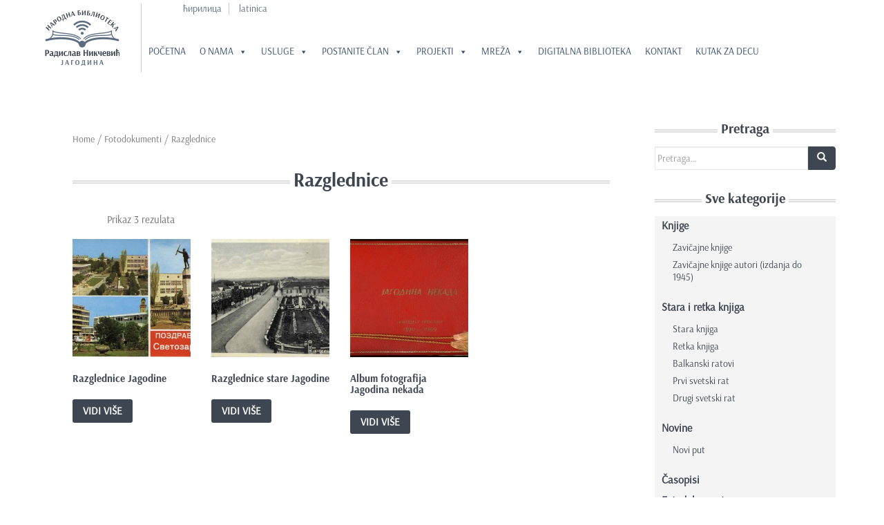

--- FILE ---
content_type: text/html; charset=UTF-8
request_url: https://jabooka.org.rs/product-category/razglednice/
body_size: 11914
content:
<!doctype html>
<!--[if !IE]>
<html class="no-js non-ie" lang="sr-RS"> <![endif]-->
<!--[if IE 7 ]>
<html class="no-js ie7" lang="sr-RS"> <![endif]-->
<!--[if IE 8 ]>
<html class="no-js ie8" lang="sr-RS"> <![endif]-->
<!--[if IE 9 ]>
<html class="no-js ie9" lang="sr-RS"> <![endif]-->
<!--[if gt IE 9]><!-->
<html class="no-js" lang="sr-RS"> <!--<![endif]-->
<head>
<meta charset="UTF-8">
<meta name="viewport" content="width=device-width, initial-scale=1">
<meta name="theme-color" content="">
<link rel="profile" href="https://gmpg.org/xfn/11">

<title>Разгледнице &#8211; Jabooka</title>
<link rel='dns-prefetch' href='//fonts.googleapis.com' />
<link rel='dns-prefetch' href='//s.w.org' />
<link rel="alternate" type="application/rss+xml" title="Jabooka &raquo; dovod" href="https://jabooka.org.rs/feed/" />
<link rel="alternate" type="application/rss+xml" title="Jabooka &raquo; dovod komentara" href="https://jabooka.org.rs/comments/feed/" />
<link rel="alternate" type="application/rss+xml" title="Jabooka &raquo; dovod za Разгледнице Product Category" href="https://jabooka.org.rs/product-category/fotodokumenti/razglednice/feed/" />
		<script type="text/javascript">
			window._wpemojiSettings = {"baseUrl":"https:\/\/s.w.org\/images\/core\/emoji\/2\/72x72\/","ext":".png","svgUrl":"https:\/\/s.w.org\/images\/core\/emoji\/2\/svg\/","svgExt":".svg","source":{"concatemoji":"https:\/\/jabooka.org.rs\/wp-includes\/js\/wp-emoji-release.min.js?ver=4.6.8"}};
			!function(a,b,c){function d(a){var c,d,e,f,g,h=b.createElement("canvas"),i=h.getContext&&h.getContext("2d"),j=String.fromCharCode;if(!i||!i.fillText)return!1;switch(i.textBaseline="top",i.font="600 32px Arial",a){case"flag":return i.fillText(j(55356,56806,55356,56826),0,0),!(h.toDataURL().length<3e3)&&(i.clearRect(0,0,h.width,h.height),i.fillText(j(55356,57331,65039,8205,55356,57096),0,0),c=h.toDataURL(),i.clearRect(0,0,h.width,h.height),i.fillText(j(55356,57331,55356,57096),0,0),d=h.toDataURL(),c!==d);case"diversity":return i.fillText(j(55356,57221),0,0),e=i.getImageData(16,16,1,1).data,f=e[0]+","+e[1]+","+e[2]+","+e[3],i.fillText(j(55356,57221,55356,57343),0,0),e=i.getImageData(16,16,1,1).data,g=e[0]+","+e[1]+","+e[2]+","+e[3],f!==g;case"simple":return i.fillText(j(55357,56835),0,0),0!==i.getImageData(16,16,1,1).data[0];case"unicode8":return i.fillText(j(55356,57135),0,0),0!==i.getImageData(16,16,1,1).data[0];case"unicode9":return i.fillText(j(55358,56631),0,0),0!==i.getImageData(16,16,1,1).data[0]}return!1}function e(a){var c=b.createElement("script");c.src=a,c.type="text/javascript",b.getElementsByTagName("head")[0].appendChild(c)}var f,g,h,i;for(i=Array("simple","flag","unicode8","diversity","unicode9"),c.supports={everything:!0,everythingExceptFlag:!0},h=0;h<i.length;h++)c.supports[i[h]]=d(i[h]),c.supports.everything=c.supports.everything&&c.supports[i[h]],"flag"!==i[h]&&(c.supports.everythingExceptFlag=c.supports.everythingExceptFlag&&c.supports[i[h]]);c.supports.everythingExceptFlag=c.supports.everythingExceptFlag&&!c.supports.flag,c.DOMReady=!1,c.readyCallback=function(){c.DOMReady=!0},c.supports.everything||(g=function(){c.readyCallback()},b.addEventListener?(b.addEventListener("DOMContentLoaded",g,!1),a.addEventListener("load",g,!1)):(a.attachEvent("onload",g),b.attachEvent("onreadystatechange",function(){"complete"===b.readyState&&c.readyCallback()})),f=c.source||{},f.concatemoji?e(f.concatemoji):f.wpemoji&&f.twemoji&&(e(f.twemoji),e(f.wpemoji)))}(window,document,window._wpemojiSettings);
		</script>
		<style type="text/css">
img.wp-smiley,
img.emoji {
	display: inline !important;
	border: none !important;
	box-shadow: none !important;
	height: 1em !important;
	width: 1em !important;
	margin: 0 .07em !important;
	vertical-align: -0.1em !important;
	background: none !important;
	padding: 0 !important;
}
</style>
<link rel='stylesheet' id='foobox-free-min-css'  href='https://jabooka.org.rs/wp-content/plugins/foobox-image-lightbox/free/css/foobox.free.min.css?ver=1.1.10' type='text/css' media='all' />
<link rel='stylesheet' id='foogallery-template-default-css'  href='https://jabooka.org.rs/wp-content/plugins/foogallery/extensions/default-templates/default/css/gallery-default.css?ver=1.2.15' type='text/css' media='all' />
<link rel='stylesheet' id='woocommerce-layout-css'  href='//jabooka.org.rs/wp-content/plugins/woocommerce/assets/css/woocommerce-layout.css?ver=2.6.7' type='text/css' media='all' />
<link rel='stylesheet' id='woocommerce-smallscreen-css'  href='//jabooka.org.rs/wp-content/plugins/woocommerce/assets/css/woocommerce-smallscreen.css?ver=2.6.7' type='text/css' media='only screen and (max-width: 768px)' />
<link rel='stylesheet' id='woocommerce-general-css'  href='//jabooka.org.rs/wp-content/plugins/woocommerce/assets/css/woocommerce.css?ver=2.6.7' type='text/css' media='all' />
<link rel='stylesheet' id='megamenu-css'  href='https://jabooka.org.rs/wp-content/uploads/maxmegamenu/style.css?ver=accaae' type='text/css' media='all' />
<link rel='stylesheet' id='dashicons-css'  href='https://jabooka.org.rs/wp-includes/css/dashicons.min.css?ver=4.6.8' type='text/css' media='all' />
<link rel='stylesheet' id='sparkling-bootstrap-css'  href='https://jabooka.org.rs/wp-content/themes/sparkling/inc/css/bootstrap.min.css?ver=4.6.8' type='text/css' media='all' />
<link rel='stylesheet' id='sparkling-icons-css'  href='https://jabooka.org.rs/wp-content/themes/sparkling/inc/css/font-awesome.min.css?ver=4.6.8' type='text/css' media='all' />
<link rel='stylesheet' id='sparkling-fonts-css'  href='//fonts.googleapis.com/css?family=Open+Sans%3A400italic%2C400%2C600%2C700%7CRoboto+Slab%3A400%2C300%2C700&#038;ver=4.6.8' type='text/css' media='all' />
<link rel='stylesheet' id='sparkling-style-css'  href='https://jabooka.org.rs/wp-content/themes/sparkling-child/style.css?ver=4.6.8' type='text/css' media='all' />
<link rel='stylesheet' id='parent-style-css'  href='https://jabooka.org.rs/wp-content/themes/sparkling/style.css?ver=4.6.8' type='text/css' media='all' />
<link rel='stylesheet' id='child-style-css'  href='https://jabooka.org.rs/wp-content/themes/sparkling-child/style.css?ver=4.6.8' type='text/css' media='all' />
<script type='text/javascript'>
/* <![CDATA[ */
var flipbookOptions_global = {"pages":[],"pdfUrl":"","printPdfUrl":"","tableOfContent":[],"id":"","bookId":"","date":"","lightboxThumbnailUrl":"","mode":"normal","viewMode":"webgl","pageTextureSize":"3000","pageTextureSizeSmall":"1500","pageTextureSizeMobile":"","pageTextureSizeMobileSmall":"1000","minPixelRatio":"1","pdfTextLayer":"true","zoomMin":"0.9","zoomStep":"2","zoomSize":"","zoomReset":"false","doubleClickZoom":"true","pageDrag":"true","singlePageMode":"false","pageFlipDuration":"1","sound":"true","startPage":"1","pageNumberOffset":"0","deeplinking":{"enabled":"false","prefix":""},"responsiveView":"true","responsiveViewTreshold":"768","responsiveViewRatio":"1","cover":"true","backCover":"true","scaleCover":"false","pageCaptions":"false","height":"400","responsiveHeight":"true","containerRatio":"","thumbnailsOnStart":"false","contentOnStart":"false","searchOnStart":"","searchResultsThumbs":"false","tableOfContentCloseOnClick":"true","thumbsCloseOnClick":"true","autoplayOnStart":"false","autoplayInterval":"3000","autoplayLoop":"true","autoplayStartPage":"1","rightToLeft":"false","pageWidth":"","pageHeight":"","thumbSize":"130","logoImg":"","logoUrl":"","logoUrlTarget":"","logoCSS":"position:absolute;left:0;top:0;","menuSelector":"","zIndex":"auto","preloaderText":"","googleAnalyticsTrackingCode":"","pdfBrowserViewerIfIE":"false","modeMobile":"","viewModeMobile":"","aspectMobile":"","aspectRatioMobile":"0.71","singlePageModeIfMobile":"false","logoHideOnMobile":"false","mobile":{"thumbnailsOnStart":"false","contentOnStart":"false","pagesInMemory":"6","bitmapResizeHeight":"","bitmapResizeQuality":"","currentPage":{"enabled":"false"},"pdfUrl":""},"lightboxCssClass":"","lightboxLink":"","lightboxLinkNewWindow":"true","lightboxBackground":"rgb(81, 85, 88)","lightboxBackgroundPattern":"","lightboxBackgroundImage":"","lightboxContainerCSS":"display:inline-block;padding:10px;","lightboxThumbnailHeight":"300","lightboxThumbnailUrlCSS":"display:block;","lightboxThumbnailInfo":"false","lightboxThumbnailInfoText":"","lightboxThumbnailInfoCSS":"top: 0;  width: 100%; height: 100%; font-size: 16px; color: #000; background: rgba(255,255,255,.8);","showTitle":"false","showDate":"false","hideThumbnail":"false","lightboxText":"","lightboxTextCSS":"display:block;","lightboxTextPosition":"top","lightBoxOpened":"false","lightBoxFullscreen":"false","lightboxStartPage":"","lightboxMarginV":"0","lightboxMarginH":"0","lights":"true","lightPositionX":"0","lightPositionY":"150","lightPositionZ":"1400","lightIntensity":"0.6","shadows":"true","shadowMapSize":"2048","shadowOpacity":"0.2","shadowDistance":"15","pageHardness":"2","coverHardness":"2","pageRoughness":"1","pageMetalness":"0","pageSegmentsW":"6","pageSegmentsH":"1","pagesInMemory":"20","bitmapResizeHeight":"","bitmapResizeQuality":"","pageMiddleShadowSize":"4","pageMiddleShadowColorL":"#7F7F7F","pageMiddleShadowColorR":"#AAAAAA","antialias":"false","pan":"0","tilt":"0","rotateCameraOnMouseDrag":"true","panMax":"20","panMin":"-20","tiltMax":"0","tiltMin":"0","currentPage":{"enabled":"true","title":"Current page","hAlign":"left","vAlign":"top"},"btnAutoplay":{"enabled":"true","title":"Autoplay"},"btnNext":{"enabled":"true","title":"Next Page"},"btnLast":{"enabled":"false","title":"Last Page"},"btnPrev":{"enabled":"true","title":"Previous Page"},"btnFirst":{"enabled":"false","title":"First Page"},"btnZoomIn":{"enabled":"true","title":"Zoom in"},"btnZoomOut":{"enabled":"true","title":"Zoom out"},"btnToc":{"enabled":"true","title":"Table of Contents"},"btnThumbs":{"enabled":"true","title":"Pages"},"btnShare":{"enabled":"true","title":"Share"},"btnNotes":{"enabled":"false","title":"Notes"},"btnDownloadPages":{"enabled":"false","url":"","title":"Download pages"},"btnDownloadPdf":{"enabled":"true","url":"","title":"Download PDF","forceDownload":"true","openInNewWindow":"true"},"btnSound":{"enabled":"true","title":"Sound"},"btnExpand":{"enabled":"true","title":"Toggle fullscreen"},"btnSingle":{"enabled":"true","title":"Toggle single page"},"btnSearch":{"enabled":"false","title":"Search"},"search":{"enabled":"false","title":"Search"},"btnBookmark":{"enabled":"false","title":"Bookmark"},"btnPrint":{"enabled":"true","title":"Print"},"btnTools":{"enabled":"true","title":"Tools"},"btnClose":{"enabled":"true","title":"Close"},"whatsapp":{"enabled":"true"},"twitter":{"enabled":"true"},"facebook":{"enabled":"true"},"pinterest":{"enabled":"true"},"email":{"enabled":"true"},"linkedin":{"enabled":"true"},"digg":{"enabled":"false"},"reddit":{"enabled":"false"},"shareUrl":"","shareTitle":"","shareImage":"","layout":"1","icons":"FontAwesome","skin":"light","useFontAwesome5":"true","sideNavigationButtons":"true","menuNavigationButtons":"false","backgroundColor":"rgb(81, 85, 88)","backgroundPattern":"","backgroundImage":"","backgroundTransparent":"false","menuBackground":"","menuShadow":"","menuMargin":"0","menuPadding":"0","menuOverBook":"false","menuFloating":"false","menuTransparent":"false","menu2Background":"","menu2Shadow":"","menu2Margin":"0","menu2Padding":"0","menu2OverBook":"true","menu2Floating":"false","menu2Transparent":"true","skinColor":"","skinBackground":"","hideMenu":"false","menuAlignHorizontal":"center","btnColor":"","btnColorHover":"","btnBackground":"none","btnRadius":"0","btnMargin":"0","btnSize":"18","btnPaddingV":"10","btnPaddingH":"10","btnShadow":"","btnTextShadow":"","btnBorder":"","arrowColor":"#fff","arrowColorHover":"#fff","arrowBackground":"rgba(0,0,0,0)","arrowBackgroundHover":"rgba(0, 0, 0, .15)","arrowRadius":"4","arrowMargin":"4","arrowSize":"40","arrowPadding":"10","arrowTextShadow":"0px 0px 1px rgba(0, 0, 0, 1)","arrowBorder":"","closeBtnColorHover":"#FFF","closeBtnBackground":"rgba(0,0,0,.4)","closeBtnRadius":"0","closeBtnMargin":"0","closeBtnSize":"20","closeBtnPadding":"5","closeBtnTextShadow":"","closeBtnBorder":"","floatingBtnColor":"","floatingBtnColorHover":"","floatingBtnBackground":"","floatingBtnBackgroundHover":"","floatingBtnRadius":"","floatingBtnMargin":"","floatingBtnSize":"","floatingBtnPadding":"","floatingBtnShadow":"","floatingBtnTextShadow":"","floatingBtnBorder":"","currentPageMarginV":"5","currentPageMarginH":"5","arrowsAlwaysEnabledForNavigation":"true","arrowsDisabledNotFullscreen":"true","touchSwipeEnabled":"true","fitToWidth":"false","rightClickEnabled":"true","linkColor":"rgba(0, 0, 0, 0)","linkColorHover":"rgba(255, 255, 0, 1)","linkOpacity":"0.4","linkTarget":"_blank","pdfAutoLinks":"false","disableRange":"false","strings":{"print":"Print","printLeftPage":"Print left page","printRightPage":"Print right page","printCurrentPage":"Print current page","printAllPages":"Print all pages","download":"Download","downloadLeftPage":"Download left page","downloadRightPage":"Download right page","downloadCurrentPage":"Download current page","downloadAllPages":"Download all pages","bookmarks":"Bookmarks","bookmarkLeftPage":"Bookmark left page","bookmarkRightPage":"Bookmark right page","bookmarkCurrentPage":"Bookmark current page","search":"Search","findInDocument":"Find in document","pagesFoundContaining":"pages found containing","noMatches":"No matches","matchesFound":"matches found","page":"Page","matches":"matches","thumbnails":"Thumbnails","tableOfContent":"Table of Contents","share":"Share","pressEscToClose":"Press ESC to close","password":"Password","addNote":"Add note","typeInYourNote":"Type in your note..."},"access":"free","backgroundMusic":"","cornerCurl":"false","pdfTools":{"pageHeight":1500,"thumbHeight":200,"quality":0.8,"textLayer":"true","autoConvert":"true"},"slug":"","convertPDFLinks":"true","convertPDFLinksWithClass":"","convertPDFLinksWithoutClass":"","overridePDFEmbedder":"true","overrideDflip":"true","overrideWonderPDFEmbed":"true","override3DFlipBook":"true","overridePDFjsViewer":"true","resumeReading":"false","previewPages":"","previewMode":"","s":"470730c9"};
/* ]]> */
</script>
<script type='text/javascript' src='https://jabooka.org.rs/wp-includes/js/jquery/jquery.js?ver=1.12.4'></script>
<script type='text/javascript' src='https://jabooka.org.rs/wp-includes/js/jquery/jquery-migrate.min.js?ver=1.4.1'></script>
<script type='text/javascript' src='https://jabooka.org.rs/wp-content/themes/sparkling/inc/js/modernizr.min.js?ver=4.6.8'></script>
<script type='text/javascript' src='https://jabooka.org.rs/wp-content/themes/sparkling/inc/js/bootstrap.min.js?ver=4.6.8'></script>
<script type='text/javascript' src='https://jabooka.org.rs/wp-content/themes/sparkling/inc/js/functions.min.js?ver=4.6.8'></script>
<script type='text/javascript' src='https://jabooka.org.rs/wp-content/plugins/foobox-image-lightbox/free/js/foobox.free.min.js?ver=1.1.10'></script>
<link rel='https://api.w.org/' href='https://jabooka.org.rs/wp-json/' />
<link rel="EditURI" type="application/rsd+xml" title="RSD" href="https://jabooka.org.rs/xmlrpc.php?rsd" />
<link rel="wlwmanifest" type="application/wlwmanifest+xml" href="https://jabooka.org.rs/wp-includes/wlwmanifest.xml" /> 
<script type="text/javascript">
(function(url){
	if(/(?:Chrome\/26\.0\.1410\.63 Safari\/537\.31|WordfenceTestMonBot)/.test(navigator.userAgent)){ return; }
	var addEvent = function(evt, handler) {
		if (window.addEventListener) {
			document.addEventListener(evt, handler, false);
		} else if (window.attachEvent) {
			document.attachEvent('on' + evt, handler);
		}
	};
	var removeEvent = function(evt, handler) {
		if (window.removeEventListener) {
			document.removeEventListener(evt, handler, false);
		} else if (window.detachEvent) {
			document.detachEvent('on' + evt, handler);
		}
	};
	var evts = 'contextmenu dblclick drag dragend dragenter dragleave dragover dragstart drop keydown keypress keyup mousedown mousemove mouseout mouseover mouseup mousewheel scroll'.split(' ');
	var logHuman = function() {
		var wfscr = document.createElement('script');
		wfscr.type = 'text/javascript';
		wfscr.async = true;
		wfscr.src = url + '&r=' + Math.random();
		(document.getElementsByTagName('head')[0]||document.getElementsByTagName('body')[0]).appendChild(wfscr);
		for (var i = 0; i < evts.length; i++) {
			removeEvent(evts[i], logHuman);
		}
	};
	for (var i = 0; i < evts.length; i++) {
		addEvent(evts[i], logHuman);
	}
})('//jabooka.org.rs/?wordfence_lh=1&hid=1FFEA3F6AB53A0A9A08384F6F6E22221');
</script><style type="text/css"></style>
<link rel="stylesheet" type="text/css" href="https://jabooka.org.rs/fronts/css/slick.css"/>
<script type="text/javascript" src="//cdn.jsdelivr.net/jquery.slick/1.5.0/slick.min.js"></script>
<!-- circle -->
<link media="all" type="text/css" rel="stylesheet" href="https://jabooka.org.rs/fronts/css/component.css">
<!-- hover -->
<link media="all" type="text/css" rel="stylesheet" href="https://jabooka.org.rs/fronts/css/hover-effect.css">
<!-- Global site tag (gtag.js) - Google Analytics -->
<script async src="https://www.googletagmanager.com/gtag/js?id=UA-108374594-1"></script>
<script>
  window.dataLayer = window.dataLayer || [];
  function gtag(){dataLayer.push(arguments);}
  gtag('js', new Date());

  gtag('config', 'UA-108374594-1');
</script>

</head>

<body class="archive tax-product_cat term-razglednice term-692 woocommerce woocommerce-page mega-menu-primary group-blog">
<header>
	    <header class="header">
        <div class="container no-padding">
           <div id="logo" class="logo">       
              <a href="https://jabooka.org.rs/"> <img src="https://jabooka.org.rs/fronts/images/biblioteka-logo.png" class="img-responsive"> </a>
           </div>
           <div class="top-bar text-right">
			<p>
<a href="https://jabooka.org.rs/product-category/razglednice/?lang=cir">ћирилица</a>
<a href="https://jabooka.org.rs/product-category/razglednice/?lang=lat"> latinica</a>

</p>
           </div>
		<div id="mega-menu-wrap-primary" class="mega-menu-wrap"><div class="mega-menu-toggle" tabindex="0"><div class='mega-toggle-block mega-menu-toggle-block mega-toggle-block-right mega-toggle-block-1' id='mega-toggle-block-1'></div></div><ul id="mega-menu-primary" class="mega-menu mega-menu-horizontal mega-no-js" data-event="hover_intent" data-effect="disabled" data-effect-speed="200" data-second-click="close" data-document-click="collapse" data-vertical-behaviour="standard" data-breakpoint="600"><li class='mega-menu-item mega-menu-item-type-post_type mega-menu-item-object-page mega-align-bottom-left mega-menu-flyout mega-menu-item-321' id='mega-menu-item-321'><a class="mega-menu-link" href="https://jabooka.org.rs/" tabindex="0">Početna</a></li><li class='mega-menu-item mega-menu-item-type-custom mega-menu-item-object-custom mega-menu-item-has-children mega-align-bottom-left mega-menu-megamenu mega-menu-item-322' id='mega-menu-item-322'><a class="mega-menu-link" href="#" aria-haspopup="true" tabindex="0">O nama</a>
<ul class="mega-sub-menu">
<li class='mega-menu-item mega-menu-item-type-post_type mega-menu-item-object-page mega-menu-columns-1-of-4 mega-menu-item-324' id='mega-menu-item-324'><a class="mega-menu-link" href="https://jabooka.org.rs/istorija/">Istorija</a></li><li class='mega-menu-item mega-menu-item-type-post_type mega-menu-item-object-page mega-menu-columns-1-of-4 mega-menu-item-323' id='mega-menu-item-323'><a class="mega-menu-link" href="https://jabooka.org.rs/biblioteka-danas/">Biblioteka danas</a></li><li class='mega-menu-item mega-menu-item-type-custom mega-menu-item-object-custom mega-menu-item-has-children mega-menu-columns-1-of-4 mega-menu-item-325' id='mega-menu-item-325'><a class="mega-menu-link" href="#" aria-haspopup="true">Odeljenja</a>
	<ul class="mega-sub-menu">
<li class='mega-menu-item mega-menu-item-type-post_type mega-menu-item-object-page mega-menu-item-342' id='mega-menu-item-342'><a class="mega-menu-link" href="https://jabooka.org.rs/uprava/">Uprava</a></li><li class='mega-menu-item mega-menu-item-type-post_type mega-menu-item-object-page mega-menu-item-337' id='mega-menu-item-337'><a class="mega-menu-link" href="https://jabooka.org.rs/odeljenje-za-nabavku-i-pracenje/">Odeljenje za nabavku i praćenje</a></li><li class='mega-menu-item mega-menu-item-type-post_type mega-menu-item-object-page mega-menu-item-336' id='mega-menu-item-336'><a class="mega-menu-link" href="https://jabooka.org.rs/odeljenje-za-maticne-poslove/">Odeljenje za matične poslove</a></li><li class='mega-menu-item mega-menu-item-type-post_type mega-menu-item-object-page mega-menu-item-339' id='mega-menu-item-339'><a class="mega-menu-link" href="https://jabooka.org.rs/odeljenje-za-odrasle/">Odeljenje za odrasle</a></li><li class='mega-menu-item mega-menu-item-type-post_type mega-menu-item-object-page mega-menu-item-334' id='mega-menu-item-334'><a class="mega-menu-link" href="https://jabooka.org.rs/odeljenje-za-decu-i-mlade/">Odeljenje za decu i mlade</a></li><li class='mega-menu-item mega-menu-item-type-post_type mega-menu-item-object-page mega-menu-item-340' id='mega-menu-item-340'><a class="mega-menu-link" href="https://jabooka.org.rs/odeljenje-za-strucnu-literaturu-i-referensnu-zbirku/">Odeljenje za stručnu literaturu i referensnu zbirku</a></li><li class='mega-menu-item mega-menu-item-type-post_type mega-menu-item-object-page mega-menu-item-341' id='mega-menu-item-341'><a class="mega-menu-link" href="https://jabooka.org.rs/odeljenje-periodike-sa-internet-centrom-i-citaonicom/">Odeljenje periodike sa internet centrom i čitaonicom</a></li><li class='mega-menu-item mega-menu-item-type-post_type mega-menu-item-object-page mega-menu-item-333' id='mega-menu-item-333'><a class="mega-menu-link" href="https://jabooka.org.rs/zavicajno-odeljenje-sa-fondom-stare-i-retke-knjige/">Zavičajno odeljenje sa fondom stare i retke knjige</a></li><li class='mega-menu-item mega-menu-item-type-post_type mega-menu-item-object-page mega-menu-item-338' id='mega-menu-item-338'><a class="mega-menu-link" href="https://jabooka.org.rs/odeljenje-za-obradu-i-planiranje-nabavke/">Odeljenje za obradu i planiranje nabavke</a></li><li class='mega-menu-item mega-menu-item-type-post_type mega-menu-item-object-page mega-menu-item-335' id='mega-menu-item-335'><a class="mega-menu-link" href="https://jabooka.org.rs/odeljenje-za-kulturno-obrazovne-programe/">Odeljenje za kulturno obrazovne programe</a></li>	</ul>
</li><li class='mega-menu-item mega-menu-item-type-custom mega-menu-item-object-custom mega-menu-item-has-children mega-menu-columns-1-of-4 mega-menu-item-326' id='mega-menu-item-326'><a class="mega-menu-link" href="#" aria-haspopup="true">Dokumenti</a>
	<ul class="mega-sub-menu">
<li class='mega-menu-item mega-menu-item-type-taxonomy mega-menu-item-object-category mega-menu-item-9063' id='mega-menu-item-9063'><a class="mega-menu-link" href="https://jabooka.org.rs/category/informator/">Informator</a></li><li class='mega-menu-item mega-menu-item-type-taxonomy mega-menu-item-object-category mega-menu-item-9064' id='mega-menu-item-9064'><a class="mega-menu-link" href="https://jabooka.org.rs/category/javne-nabavke/">Javne nabavke</a></li><li class='mega-menu-item mega-menu-item-type-taxonomy mega-menu-item-object-category mega-menu-item-9065' id='mega-menu-item-9065'><a class="mega-menu-link" href="https://jabooka.org.rs/category/opsta-akta/">Opšta akta</a></li>	</ul>
</li></ul>
</li><li class='mega-menu-item mega-menu-item-type-custom mega-menu-item-object-custom mega-menu-item-has-children mega-align-bottom-left mega-menu-megamenu mega-menu-item-346' id='mega-menu-item-346'><a class="mega-menu-link" href="#" aria-haspopup="true" tabindex="0">Usluge</a>
<ul class="mega-sub-menu">
<li class='mega-menu-item mega-menu-item-type-post_type mega-menu-item-object-page mega-menu-columns-1-of-4 mega-menu-item-350' id='mega-menu-item-350'><a class="mega-menu-link" href="https://jabooka.org.rs/pozajmica-knjiga/">Pozajmica knjiga</a></li><li class='mega-menu-item mega-menu-item-type-post_type mega-menu-item-object-page mega-menu-columns-1-of-4 mega-menu-item-348' id='mega-menu-item-348'><a class="mega-menu-link" href="https://jabooka.org.rs/medjubibliotecka-pozajmica/">Međubibliotečka pozajmica</a></li><li class='mega-menu-item mega-menu-item-type-post_type mega-menu-item-object-page mega-menu-columns-1-of-4 mega-menu-item-352' id='mega-menu-item-352'><a class="mega-menu-link" href="https://jabooka.org.rs/citaonicke-usluge/">Čitaoničke usluge</a></li><li class='mega-menu-item mega-menu-item-type-post_type mega-menu-item-object-page mega-menu-columns-1-of-4 mega-menu-item-347' id='mega-menu-item-347'><a class="mega-menu-link" href="https://jabooka.org.rs/internet-usluge/">Internet usluge</a></li><li class='mega-menu-item mega-menu-item-type-post_type mega-menu-item-object-page mega-menu-columns-1-of-4 mega-menu-clear mega-menu-item-349' id='mega-menu-item-349'><a class="mega-menu-link" href="https://jabooka.org.rs/ostale-usluge/">Ostale usluge</a></li><li class='mega-menu-item mega-menu-item-type-post_type mega-menu-item-object-page mega-menu-columns-1-of-4 mega-menu-item-351' id='mega-menu-item-351'><a class="mega-menu-link" href="https://jabooka.org.rs/cenovnik-usluga/">Cenovnik usluga</a></li></ul>
</li><li class='mega-menu-item mega-menu-item-type-custom mega-menu-item-object-custom mega-menu-item-has-children mega-align-bottom-left mega-menu-megamenu mega-menu-item-353' id='mega-menu-item-353'><a class="mega-menu-link" href="#" aria-haspopup="true" tabindex="0">Postanite član</a>
<ul class="mega-sub-menu">
<li class='mega-menu-item mega-menu-item-type-post_type mega-menu-item-object-page mega-menu-columns-1-of-3 mega-menu-item-356' id='mega-menu-item-356'><a class="mega-menu-link" href="https://jabooka.org.rs/individualno-clanstvo/">Individualno članstvo</a></li><li class='mega-menu-item mega-menu-item-type-post_type mega-menu-item-object-page mega-menu-columns-1-of-3 mega-menu-item-355' id='mega-menu-item-355'><a class="mega-menu-link" href="https://jabooka.org.rs/kolektivno-clanstvo/">Kolektivno članstvo</a></li><li class='mega-menu-item mega-menu-item-type-post_type mega-menu-item-object-page mega-menu-columns-1-of-3 mega-menu-item-354' id='mega-menu-item-354'><a class="mega-menu-link" href="https://jabooka.org.rs/porodicno-clanstvo/">Porodično članstvo</a></li></ul>
</li><li class='mega-menu-item mega-menu-item-type-custom mega-menu-item-object-custom mega-menu-item-has-children mega-align-bottom-left mega-menu-megamenu mega-menu-item-235' id='mega-menu-item-235'><a class="mega-menu-link" href="#" aria-haspopup="true" tabindex="0">Projekti</a>
<ul class="mega-sub-menu">
<li class='mega-menu-item mega-menu-item-type-post_type mega-menu-item-object-page mega-menu-columns-1-of-4 mega-menu-item-9139' id='mega-menu-item-9139'><a class="mega-menu-link" href="https://jabooka.org.rs/agrolib/">Agrolib</a></li><li class='mega-menu-item mega-menu-item-type-custom mega-menu-item-object-custom mega-menu-columns-1-of-4 mega-menu-item-237' id='mega-menu-item-237'><a class="mega-menu-link" href="http://www.jabooka.org.rs/product-category/casopis/?orderby=date">Slova na struju</a></li><li class='mega-menu-item mega-menu-item-type-taxonomy mega-menu-item-object-category mega-menu-columns-1-of-4 mega-menu-item-5794' id='mega-menu-item-5794'><a class="mega-menu-link" href="https://jabooka.org.rs/category/jagodina-u-objektivu/">Jagodina u objektivu</a></li><li class='mega-menu-item mega-menu-item-type-post_type mega-menu-item-object-page mega-menu-item-has-children mega-menu-columns-1-of-4 mega-menu-item-240' id='mega-menu-item-240'><a class="mega-menu-link" href="https://jabooka.org.rs/srpska-akademska-misao/" aria-haspopup="true">Srpska akademska misao</a>
	<ul class="mega-sub-menu">
<li class='mega-menu-item mega-menu-item-type-post_type mega-menu-item-object-page mega-menu-item-258' id='mega-menu-item-258'><a class="mega-menu-link" href="https://jabooka.org.rs/srpska-akademska-misao/redakcija/">Redakcija</a></li><li class='mega-menu-item mega-menu-item-type-post_type mega-menu-item-object-page mega-menu-item-255' id='mega-menu-item-255'><a class="mega-menu-link" href="https://jabooka.org.rs/srpska-akademska-misao/svi-brojevi/">Svi brojevi</a></li><li class='mega-menu-item mega-menu-item-type-post_type mega-menu-item-object-page mega-menu-item-257' id='mega-menu-item-257'><a class="mega-menu-link" href="https://jabooka.org.rs/srpska-akademska-misao/uputstvo/">Uputstvo</a></li><li class='mega-menu-item mega-menu-item-type-post_type mega-menu-item-object-page mega-menu-item-256' id='mega-menu-item-256'><a class="mega-menu-link" href="https://jabooka.org.rs/srpska-akademska-misao/kontakt/">Kontakt</a></li>	</ul>
</li></ul>
</li><li class='mega-menu-item mega-menu-item-type-custom mega-menu-item-object-custom mega-menu-item-has-children mega-align-bottom-left mega-menu-megamenu mega-menu-item-363' id='mega-menu-item-363'><a class="mega-menu-link" href="#" aria-haspopup="true" tabindex="0">Mreža</a>
<ul class="mega-sub-menu">
<li class='mega-menu-item mega-menu-item-type-custom mega-menu-item-object-custom mega-menu-item-has-children mega-menu-columns-1-of-4 mega-menu-item-357' id='mega-menu-item-357'><a class="mega-menu-link" href="#" aria-haspopup="true">Narodne biblioteke</a>
	<ul class="mega-sub-menu">
<li class='mega-menu-item mega-menu-item-type-custom mega-menu-item-object-custom mega-menu-item-5729' id='mega-menu-item-5729'><a class="mega-menu-link" href="http://paracin.jabooka.org.rs/">Paraćin</a></li><li class='mega-menu-item mega-menu-item-type-post_type mega-menu-item-object-page mega-menu-item-5736' id='mega-menu-item-5736'><a class="mega-menu-link" href="https://jabooka.org.rs/cuprija/">Ćuprija</a></li><li class='mega-menu-item mega-menu-item-type-custom mega-menu-item-object-custom mega-menu-item-5731' id='mega-menu-item-5731'><a class="mega-menu-link" href="http://svilajnac.jabooka.org.rs/">Svilajnac</a></li><li class='mega-menu-item mega-menu-item-type-custom mega-menu-item-object-custom mega-menu-item-5730' id='mega-menu-item-5730'><a class="mega-menu-link" href="http://rekovac.jabooka.org.rs/">Rekovac</a></li><li class='mega-menu-item mega-menu-item-type-custom mega-menu-item-object-custom mega-menu-item-28096' id='mega-menu-item-28096'><a class="mega-menu-link" href="http://despotovac.jabooka.org.rs">Despotovac</a></li>	</ul>
</li><li class='mega-menu-item mega-menu-item-type-custom mega-menu-item-object-custom mega-menu-item-has-children mega-menu-columns-1-of-4 mega-menu-item-358' id='mega-menu-item-358'><a class="mega-menu-link" href="#" aria-haspopup="true">Seoske biblioteke</a>
	<ul class="mega-sub-menu">
<li class='mega-menu-item mega-menu-item-type-post_type mega-menu-item-object-page mega-menu-item-5752' id='mega-menu-item-5752'><a class="mega-menu-link" href="https://jabooka.org.rs/bagrdan/">Bagrdan</a></li><li class='mega-menu-item mega-menu-item-type-post_type mega-menu-item-object-page mega-menu-item-5751' id='mega-menu-item-5751'><a class="mega-menu-link" href="https://jabooka.org.rs/bunar/">Bunar</a></li><li class='mega-menu-item mega-menu-item-type-post_type mega-menu-item-object-page mega-menu-item-5756' id='mega-menu-item-5756'><a class="mega-menu-link" href="https://jabooka.org.rs/duboka/">Duboka</a></li><li class='mega-menu-item mega-menu-item-type-post_type mega-menu-item-object-page mega-menu-item-5755' id='mega-menu-item-5755'><a class="mega-menu-link" href="https://jabooka.org.rs/majur/">Majur</a></li><li class='mega-menu-item mega-menu-item-type-post_type mega-menu-item-object-page mega-menu-item-5753' id='mega-menu-item-5753'><a class="mega-menu-link" href="https://jabooka.org.rs/glavinci/">Glavinci</a></li><li class='mega-menu-item mega-menu-item-type-post_type mega-menu-item-object-page mega-menu-item-5754' id='mega-menu-item-5754'><a class="mega-menu-link" href="https://jabooka.org.rs/glogovac/">Glogovac</a></li>	</ul>
</li><li class='mega-menu-item mega-menu-item-type-custom mega-menu-item-object-custom mega-menu-item-has-children mega-menu-columns-1-of-4 mega-menu-item-359' id='mega-menu-item-359'><a class="mega-menu-link" href="#" aria-haspopup="true">Specijalne biblioteke</a>
	<ul class="mega-sub-menu">
<li class='mega-menu-item mega-menu-item-type-post_type mega-menu-item-object-page mega-menu-item-5759' id='mega-menu-item-5759'><a class="mega-menu-link" href="https://jabooka.org.rs/zavicajni-muzej/">Biblioteka zavičajnog muzeja</a></li><li class='mega-menu-item mega-menu-item-type-post_type mega-menu-item-object-page mega-menu-item-5761' id='mega-menu-item-5761'><a class="mega-menu-link" href="https://jabooka.org.rs/muzej-naivne-i-marginalne-umetnosti/">Muzej naivne i marginalne umetnosti</a></li><li class='mega-menu-item mega-menu-item-type-post_type mega-menu-item-object-page mega-menu-item-5760' id='mega-menu-item-5760'><a class="mega-menu-link" href="https://jabooka.org.rs/istorijski-arhiv-srednje-pomoravlje/">Istorijski arhiv Jagodine</a></li>	</ul>
</li><li class='mega-menu-item mega-menu-item-type-post_type mega-menu-item-object-page mega-menu-columns-1-of-4 mega-menu-item-362' id='mega-menu-item-362'><a class="mega-menu-link" href="https://jabooka.org.rs/skolske-biblioteke/">Školske biblioteke</a></li></ul>
</li><li class='mega-menu-item mega-menu-item-type-custom mega-menu-item-object-custom mega-align-bottom-left mega-menu-flyout mega-menu-item-5798' id='mega-menu-item-5798'><a class="mega-menu-link" href="http://www.jabooka.org.rs/katalog" tabindex="0">Digitalna biblioteka</a></li><li class='mega-menu-item mega-menu-item-type-post_type mega-menu-item-object-page mega-align-bottom-left mega-menu-flyout mega-menu-item-367' id='mega-menu-item-367'><a class="mega-menu-link" href="https://jabooka.org.rs/kontakt/" tabindex="0">Kontakt</a></li><li class='mega-menu-item mega-menu-item-type-taxonomy mega-menu-item-object-category mega-align-bottom-left mega-menu-flyout mega-menu-item-5791' id='mega-menu-item-5791'><a class="mega-menu-link" href="https://jabooka.org.rs/category/kutak-za-decu/" tabindex="0">Kutak za decu</a></li></ul></div>        </div>
</header>
<a class="sr-only sr-only-focusable" href="#content">Skip to main content</a>
<div id="page" class="hfeed site">


		
	<div id="content" class="site-content">

		<div class="top-section">
								</div>

		<div class="container main-content-area">
            			<div class="row side-pull-left">
				<div class="main-content-inner col-sm-12 col-md-9">

	<div id="container"><div id="content" role="main"><nav class="woocommerce-breadcrumb" ><a href="https://jabooka.org.rs">Home</a>&nbsp;&#47;&nbsp;<a href="https://jabooka.org.rs/product-category/fotodokumenti/">Fotodokumenti</a>&nbsp;&#47;&nbsp;Razglednice</nav>
		
			<h1 class="naslov"><span>Razglednice</span></h1>

		
		
		
			<p class="woocommerce-result-count">
	Prikaz 3 rezulata</p>
<!-- <form class="woocommerce-ordering" method="get">
	<select name="orderby" class="orderby">
					<option value="popularity" >Sort by popularity</option>
					<option value="date"  selected='selected'>Sort by newness</option>
					<option value="price" >Sort by price: low to high</option>
					<option value="price-desc" >Sort by price: high to low</option>
			</select>
	</form> -->

			<ul class="products">

				
				
					<li class="post-29256 product type-product status-publish has-post-thumbnail product_cat-razglednice first instock shipping-taxable product-type-simple">
	<a href="https://jabooka.org.rs/product/razglednice-jagodine/" class="woocommerce-LoopProduct-link"><img width="300" height="300" src="https://jabooka.org.rs/wp-content/uploads/2017/08/img031-min-300x300.jpg" class="attachment-shop_catalog size-shop_catalog wp-post-image" alt="img031-min" title="img031-min" srcset="https://jabooka.org.rs/wp-content/uploads/2017/08/img031-min-300x300.jpg 300w, https://jabooka.org.rs/wp-content/uploads/2017/08/img031-min-150x150.jpg 150w, https://jabooka.org.rs/wp-content/uploads/2017/08/img031-min-180x180.jpg 180w, https://jabooka.org.rs/wp-content/uploads/2017/08/img031-min-600x600.jpg 600w, https://jabooka.org.rs/wp-content/uploads/2017/08/img031-min-60x60.jpg 60w" sizes="(max-width: 300px) 100vw, 300px" /><h3>Razglednice Jagodine</h3>
</a><a rel="nofollow" href="https://jabooka.org.rs/product/razglednice-jagodine/" data-quantity="1" data-product_id="29256" data-product_sku="" class="button product_type_simple ajax_add_to_cart">Vidi više</a></li>

				
					<li class="post-29235 product type-product status-publish has-post-thumbnail product_cat-razglednice  instock shipping-taxable product-type-simple">
	<a href="https://jabooka.org.rs/product/razglednice-stare-jagodine/" class="woocommerce-LoopProduct-link"><img width="300" height="300" src="https://jabooka.org.rs/wp-content/uploads/2017/08/img230-min-300x300.jpg" class="attachment-shop_catalog size-shop_catalog wp-post-image" alt="img230-min" title="img230-min" srcset="https://jabooka.org.rs/wp-content/uploads/2017/08/img230-min-300x300.jpg 300w, https://jabooka.org.rs/wp-content/uploads/2017/08/img230-min-150x150.jpg 150w, https://jabooka.org.rs/wp-content/uploads/2017/08/img230-min-180x180.jpg 180w, https://jabooka.org.rs/wp-content/uploads/2017/08/img230-min-600x600.jpg 600w, https://jabooka.org.rs/wp-content/uploads/2017/08/img230-min-60x60.jpg 60w" sizes="(max-width: 300px) 100vw, 300px" /><h3>Razglednice stare Jagodine</h3>
</a><a rel="nofollow" href="https://jabooka.org.rs/product/razglednice-stare-jagodine/" data-quantity="1" data-product_id="29235" data-product_sku="" class="button product_type_simple ajax_add_to_cart">Vidi više</a></li>

				
					<li class="post-9698 product type-product status-publish has-post-thumbnail product_cat-jagodina  instock shipping-taxable product-type-simple">
	<a href="https://jabooka.org.rs/product/album-fotografija-jagodina-nekada/" class="woocommerce-LoopProduct-link"><img width="300" height="300" src="https://jabooka.org.rs/wp-content/uploads/2017/02/img001-min-300x300.jpg" class="attachment-shop_catalog size-shop_catalog wp-post-image" alt="img001-min" title="img001-min" srcset="https://jabooka.org.rs/wp-content/uploads/2017/02/img001-min-300x300.jpg 300w, https://jabooka.org.rs/wp-content/uploads/2017/02/img001-min-150x150.jpg 150w, https://jabooka.org.rs/wp-content/uploads/2017/02/img001-min-180x180.jpg 180w, https://jabooka.org.rs/wp-content/uploads/2017/02/img001-min-600x600.jpg 600w, https://jabooka.org.rs/wp-content/uploads/2017/02/img001-min-60x60.jpg 60w" sizes="(max-width: 300px) 100vw, 300px" /><h3>Album fotografija Jagodina nekada</h3>
</a><a rel="nofollow" href="https://jabooka.org.rs/product/album-fotografija-jagodina-nekada/" data-quantity="1" data-product_id="9698" data-product_sku="" class="button product_type_simple ajax_add_to_cart">Vidi više</a></li>

				
			</ul>

			
		
	</div></div>
	</div>
	<div id="secondary" class="widget-area col-sm-12 col-md-3" role="complementary">
						<aside id="text-10" class="widget widget_text">			<div class="textwidget"><div class="desno-box">
            <h3 class="podnaslov-desno"><span>Pretraga</span></h3>
</div></div>
		</aside><aside id="search-7" class="widget widget_search">
<form role="search" method="get" class="form-search" action="https://jabooka.org.rs/">
  <div class="input-group">
  	<label class="screen-reader-text" for="s">Search for:</label>
    <input type="text" class="form-control search-query" placeholder="Pretraga&hellip;" value="" name="s" title="Search for:" />
    <span class="input-group-btn">
      <button type="submit" class="btn btn-default" name="submit" id="searchsubmit" value="Search"><span class="glyphicon glyphicon-search"></span></button>
    </span>
  </div>
</form></aside><aside id="text-11" class="widget widget_text">			<div class="textwidget"><div class="desno-box">
            <h3 class="podnaslov-desno"><span>Sve kategorije</span></h3>
</div></div>
		</aside><aside id="text-12" class="widget widget_text">			<div class="textwidget"><ul class="main-list sidebar-main-list">
 	<li><a href="http://www.jabooka.org.rs/product-category/knjige/">Knjige</a>
<ul class="sub-list sidebar-sub-list">
 	<li><a href="http://www.jabooka.org.rs/product-category/zavicajne-knjige/">Zavičajne knjige</a></li>
 	<li><a href="http://www.jabooka.org.rs/product-category/zavicajni-autori-izdanja-do-1945">Zavičajne knjige autori (izdanja do 1945)</a></li>
</ul>
</li>
 	<li><a href="http://www.jabooka.org.rs/product-category/stara-i-retka-knjiga/">Stara i retka knjiga</a>
<ul class="sub-list sidebar-sub-list">
 	<li><a href="http://www.jabooka.org.rs/product-category/stara-knjiga/">Stara knjiga</a></li>
 	<li><a href="http://www.jabooka.org.rs/product-category/retka-knjiga/">Retka knjiga</a></li>
 	<li><a href="http://www.jabooka.org.rs/product-category/balkanski-ratovi/">Balkanski ratovi</a></li>
 	<li><a href="http://www.jabooka.org.rs/product-category/prvi-svetski-rat-1914-1918/">Prvi svetski rat</a></li>
 	<li><a href="http://www.jabooka.org.rs/product-category/drugi-svetski-rat-1941-19145">Drugi svetski rat</a></li>
</ul>
</li>
 	<li><a href="http://www.jabooka.org.rs/product-category/novine">Novine</a>
<ul class="sub-list sidebar-sub-list">
 	<li><a href="http://www.jabooka.org.rs/product-category/novi-put">Novi put</a></li>
</ul>
</li>
 	<li><a href="http://www.jabooka.org.rs/product-category/casopisi">Časopisi</a></li>
 	<li><a href="http://www.jabooka.org.rs/product-category/fotodokumenta">Fotodokumenta</a>
<ul class="sub-list sidebar-sub-list">
 	<li><a href="http://www.jabooka.org.rs/product-category/razglednice">Razglednice</a></li>
 	<li><a href="http://www.jabooka.org.rs/product-category/fotografije">Fotografije</a></li>
 	<li><a href="http://www.jabooka.org.rs/product-category/albumi">Albumi</a></li>
</ul>
</li>
 	<li><a href="http://www.jabooka.org.rs/product-category/plakati-i-dokumentacioni-materijal">Plakati i dokumentacioni materijal</a></li>
 	<li><a href="http://www.jabooka.org.rs/product-category/kartografska-gradja">Kartografska građa</a></li>
 	<li><a href="http://www.jabooka.org.rs/product-category/izdanja-biblioteke">Izdanja NBJA</a></li>
 	<li><a href="http://www.jabooka.org.rs/product-category/izlozbe">Izložbe</a>
<ul class="sub-list sidebar-sub-list">
 	<li><a href="http://www.jabooka.org.rs/product-category/biblioteka-kroz-vreme">Biblioteka kroz vreme</a></li>
 	<li><a href="http://www.jabooka.org.rs/product-category/jagodina-u-objektivu">Jagodina u objektivu</a></li>
 	<li><a href="http://www.jabooka.org.rs/product-category/znamenite-licnosti-stare-jagodine">Znamenite ličnosti stare Jagodine</a></li>
 	<li><a href="http://www.jabooka.org.rs/product-category/izdanja-narodne-biblioteke-radislav-nikcevic-u-jagodini-1980-2013">Izdanja Narodne biblioteke Radislav Nikčević u Jagodini 1980-2013.</a></li>
 	<li><a href="https://jabooka.org.rs/product-category/veliki-rat-u-zbirci-retkih-knjiga-ratnih-izdanja-1914-1918">Veliki rat u Zbirci retkih knjiga - ratnih izdanja 1914-1918</a></li>
 	<li><a href="https://jabooka.org.rs/product-category/iz-zbirke-stare-i-retke-knjige">Iz Zbirke stare i retke knjige</a></li>
</ul>
</li>
</ul></div>
		</aside>	</div><!-- #secondary -->

		</div><!-- close .row -->
	</div><!-- close .container -->
</div><!-- close .site-content -->

	<footer class="footer">
        <div class="container">
            <div class="col-xs-12 col-md-3">
                <h3>O NAMA</h3>
                <ul class="footer-links">
                    <li><a href="https://jabooka.org.rs/istorija">Istorija</a></li>
                    <li><a href="https://jabooka.org.rs/biblioteka-danas">Biblioteka danas</a></li>
                    
                    <li>Dokumenti</li>
                    <li class="sub-links"><a href="https://jabooka.org.rs/category/informator/">Informator</a></li>
                    <li class="sub-links"><a href="https://jabooka.org.rs/category/javne-nabavke">Javne nabavke</a></li>
                    <li class="sub-links"><a href="https://jabooka.org.rs/category/opsta-akta">Opšta akta</a></li>
                </ul>
                <h3>PROJEKTI</h3>
                <ul class="footer-links">
                    <li><a href="https://jabooka.org.rs/agrolib">Agrolib</a></li>
                    <li><a href="https://jabooka.org.rs/product-category/casopis/?orderby=date">Slova na struju</a></li>
                    <li><a href="https://jabooka.org.rs/category/jagodina-u-objektivu">Jagodina u objektivu</a></li>
		    <li><a href="https://jabooka.org.rs/srpska-akademska-misao/">Srpska akademska misao</a></li>
                </ul>                
            </div>
            <div class="col-xs-12 col-md-3">
                <h3>USLUGE</h3>
                <ul class="footer-links">
                    <li><a href="https://jabooka.org.rs/pozajmica">Pozajmica</a></li>
                    <li><a href="https://jabooka.org.rs/medjubibliotecka-pozajmica">Međubibliotečka pozajmica</a></li>
                    <li><a href="https://jabooka.org.rs/citaonicke-usluge">Čitaoničke usluge</a></li>
                    <li><a href="https://jabooka.org.rs/internet-usluge">Internet usluge</a></li>
                    <li><a href="https://jabooka.org.rs/pitajte-bibliotekara">Pitajte bibliotekara</a></li>
                    <li><a href="https://jabooka.org.rs/ostale-usluge">Ostale usluge</a></li>
                    <li><a href="https://jabooka.org.rs/cenovnik-usluga">Cenovnik usluga</a></li>
                </ul>
                <h3> <a href="https://jabooka.org.rs/postanite-clan">POSTANITE ČLAN</a></h3>
            </div>
            <div class="col-xs-12 col-md-3">
                <h3>Mreža</h3>
                <ul class="footer-links">
                    <li>Narodne biblioteke</li>
                    <li class="sub-links"><a href="http://paracin.jabooka.org.rs">Paraćin</a></li>
                    <li class="sub-links"><a href="https://jabooka.org.rs/cuprija">Ćuprija</a></li>
                    <li class="sub-links"><a href="http://despotovac.jabooka.org.rs" target="_blank">Despotovac</a></li>
                    <li class="sub-links"><a href="http://svilajnac.jabooka.org.rs" target="_blank">Svilajnac</a></li>
                    <li class="sub-links"><a href="http://rekovac.jabooka.org.rs" target="_blank">Rekovac</a></li>
                    <li>Seoske biblioteke</li>
                    <li class="sub-links"><a href="https://jabooka.org.rs/glogovac">Glogovac</a></li>
                    <li class="sub-links"><a href="https://jabooka.org.rs/glavinci">Glavinci</a></li>
                    <li class="sub-links"><a href="https://jabooka.org.rs/bunar">Bunar</a></li>
                    <li class="sub-links"><a href="https://jabooka.org.rs/majur">Majur</a></li>
                    <li class="sub-links"><a href="https://jabooka.org.rs/duboka">Duboka</a></li>
                    <li class="sub-links"><a href="https://jabooka.org.rs/bagrdan">Bagrdan</a></li>
                    <li>Specijalne biblioteke</li>
                    <li class="sub-links"><a href="https://jabooka.org.rs/muzej-naivne-i-marginalne-umetnosti">Muzej naivne i marginalne umetnosti</li>
                    <li class="sub-links"><a href="https://jabooka.org.rs/istorijski-arhiv-jagodine">Istorijski arhiv Jagodine</li>
                    <li class="sub-links"><a href="https://jabooka.org.rs/biblioteka-zavicajnog-muzeja">Zavičajni muzej</a></li>
                    <li>Školske biblioteke</li>
                </ul>
            </div>
            <div class="col-xs-12 col-md-3">
                <h3>DIGITALNA BIBLIOTEKA</h3>
                <h3>KUTAK ZA DECU</h3>
                <h3>KONTAKT</h3>
                <ul class="footer-links">
                    <li><i class="fa fa-map-marker"></i>Kneginje Milice 2-4 35000 Jagodina</li>
                    <li><i class="fa fa-phone"></i>+381 (0) 35 244 580<br>+381 (0) 35 221 817</li>
                    <li><i class="fa fa-clock-o"></i>Radnim danom: 08-19<span class="CyrLatIgnore">h</span><br>Subotom: 08-13<span class="CyrLatIgnore">h</span></li>
                </ul>
                <h3>PRATITE NAS</h3>
                <div class="fb-page" data-href="https://www.facebook.com/pages/N%D0%B0rodn%D0%B0-bibliotek%D0%B0-R%D0%B0disl%D0%B0v-Nik%C4%8Devi%C4%87-J%D0%B0godin%D0%B0/120966631357180" data-width="280px" data-height="260px" data-hide-cover="false" data-show-facepile="true" data-show-posts="false"><div class="fb-xfbml-parse-ignore"><blockquote cite="https://www.facebook.com/pages/N%D0%B0rodn%D0%B0-bibliotek%D0%B0-R%D0%B0disl%D0%B0v-Nik%C4%8Devi%C4%87-J%D0%B0godin%D0%B0/120966631357180"><a href="https://www.facebook.com/pages/N%D0%B0rodn%D0%B0-bibliotek%D0%B0-R%D0%B0disl%D0%B0v-Nik%C4%8Devi%C4%87-J%D0%B0godin%D0%B0/120966631357180">Narodna biblioteka &quot;Radislav Nikčević&quot; Jagodina</a></blockquote></div></div>
            </div>
        </div>     
    </footer>
    <div class="bottom-footer">
      <div class="container">
      	<div class="row">
      	    <div class="col-md-8">
	          <p class="text-muted">Autorsko pravo © 2015 Narodna biblioteka „Radislav Nikčević" | Sva prava zadržana</p>
	        </div>
    	    <div class="col-md-4">
    	         <p class="text-righ">Powered by <a href="https://oxfordwebstudio.com/web-programiranje.html" alt="Izrada CMS sajtova" title="Izrada CMS sajtova" target="_blank">Oxford Web Studio</a></p>
    	    </div>
	    </div>
    </div>	
    </div>
</div><!-- #page --><!-- ns -->

  <script type="text/javascript">
    jQuery( document ).ready( function( $ ){
      if ( $( window ).width() >= 767 ){
        $( '.navbar-nav > li.menu-item > a' ).click( function(){
            if( $( this ).attr('target') !== '_blank' ){
                window.location = $( this ).attr( 'href' );
            }else{
                var win = window.open($( this ).attr( 'href' ), '_blank');
                win.focus();
            }
        });
      }
    });
  </script>
<script type='text/javascript'>
/* <![CDATA[ */
var r3d_frontend = {"rootFolder":"https:\/\/jabooka.org.rs\/wp-content\/plugins\/real3d-flipbook\/","version":"4.12.0.1"};
/* ]]> */
</script>
<script type='text/javascript' src='https://jabooka.org.rs/wp-content/plugins/real3d-flipbook/js/frontend.js?ver=4.12.0.1'></script>
<script type='text/javascript' src='//jabooka.org.rs/wp-content/plugins/woocommerce/assets/js/jquery-blockui/jquery.blockUI.min.js?ver=2.70'></script>
<script type='text/javascript'>
/* <![CDATA[ */
var woocommerce_params = {"ajax_url":"\/wp-admin\/admin-ajax.php","wc_ajax_url":"\/product-category\/razglednice\/?wc-ajax=%%endpoint%%"};
/* ]]> */
</script>
<script type='text/javascript' src='//jabooka.org.rs/wp-content/plugins/woocommerce/assets/js/frontend/woocommerce.min.js?ver=2.6.7'></script>
<script type='text/javascript' src='//jabooka.org.rs/wp-content/plugins/woocommerce/assets/js/jquery-cookie/jquery.cookie.min.js?ver=1.4.1'></script>
<script type='text/javascript'>
/* <![CDATA[ */
var wc_cart_fragments_params = {"ajax_url":"\/wp-admin\/admin-ajax.php","wc_ajax_url":"\/product-category\/razglednice\/?wc-ajax=%%endpoint%%","fragment_name":"wc_fragments"};
/* ]]> */
</script>
<script type='text/javascript' src='//jabooka.org.rs/wp-content/plugins/woocommerce/assets/js/frontend/cart-fragments.min.js?ver=2.6.7'></script>
<script type='text/javascript' src='https://jabooka.org.rs/wp-content/themes/sparkling/inc/js/skip-link-focus-fix.js?ver=20140222'></script>
<script type='text/javascript' src='https://jabooka.org.rs/wp-includes/js/hoverIntent.min.js?ver=1.8.1'></script>
<script type='text/javascript'>
/* <![CDATA[ */
var megamenu = {"timeout":"300","interval":"100"};
/* ]]> */
</script>
<script type='text/javascript' src='https://jabooka.org.rs/wp-content/plugins/megamenu/js/maxmegamenu.js?ver=2.3'></script>
<script type='text/javascript' src='https://jabooka.org.rs/wp-includes/js/wp-embed.min.js?ver=4.6.8'></script>
<script type="text/javascript">/* Run FooBox FREE (v1.1.10) */
(function( FOOBOX, $, undefined ) {
  FOOBOX.o = {wordpress: { enabled: true }, excludes:'.fbx-link,.nofoobox,.nolightbox,a[href*="pinterest.com/pin/create/button/"]', affiliate : { enabled: false }};
  FOOBOX.init = function() {
    $(".fbx-link").removeClass("fbx-link");
    $(".foogallery-container.foogallery-lightbox-foobox, .foogallery-container.foogallery-lightbox-foobox-free, .gallery, .wp-caption, a:has(img[class*=wp-image-]), .post a:has(img[class*=wp-image-]), .foobox").foobox(FOOBOX.o);
  };
}( window.FOOBOX = window.FOOBOX || {}, FooBox.$ ));

FooBox.ready(function() {
  //preload the foobox font
  jQuery("body").append("<span style=\"font-family:'foobox'; color:transparent; position:absolute; top:-1000em;\">f</span>");
  FOOBOX.init();

});
</script>
<script>
     jQuery('.slick').slick({
      slidesToShow: 3,
      slidesToScroll: 1,
      autoplay: true,
      autoplaySpeed: 2000,
      arrows: false,
    });
   </script>

<script>
        jQuery(document).ready(function(){
            if (Modernizr.touch) {
// show the close overlay button
$(".close-overlay").removeClass("hidden");
// handle the adding of hover class when clicked
$(".img").click(function(e){
    if (!$(this).hasClass("hover")) {
        $(this).addClass("hover");
    }
});
// handle the closing of the overlay
$(".close-overlay").click(function(e){
    e.preventDefault();
    e.stopPropagation();
    if ($(this).closest(".img").hasClass("hover")) {
        $(this).closest(".img").removeClass("hover");
    }
});
} else {
// handle the mouseenter functionality
$(".img").mouseenter(function(){
    $(this).addClass("hover");
})
// handle the mouseleave functionality
.mouseleave(function(){
    $(this).removeClass("hover");
});
}
});
</script>

<script defer src="https://static.cloudflareinsights.com/beacon.min.js/vcd15cbe7772f49c399c6a5babf22c1241717689176015" integrity="sha512-ZpsOmlRQV6y907TI0dKBHq9Md29nnaEIPlkf84rnaERnq6zvWvPUqr2ft8M1aS28oN72PdrCzSjY4U6VaAw1EQ==" data-cf-beacon='{"version":"2024.11.0","token":"d28bb7840d644d93adf53c28022c29b6","r":1,"server_timing":{"name":{"cfCacheStatus":true,"cfEdge":true,"cfExtPri":true,"cfL4":true,"cfOrigin":true,"cfSpeedBrain":true},"location_startswith":null}}' crossorigin="anonymous"></script>
</body><!-- htznr -->
</html>


--- FILE ---
content_type: text/css
request_url: https://jabooka.org.rs/wp-content/themes/sparkling-child/style.css?ver=4.6.8
body_size: 4733
content:
/*
Theme Name: Sparkling Child
Theme URI: https://colorlib.com/wp/themes/sparkling
Author: Colorlib
Author URI: http://colorlib.com/
Description: Sparkling is a clean minimal and responsive WordPress theme well suited for travel, health, business, finance, design, art, personal and any other creative websites and blogs. Developed using Bootstrap 3 that makes it mobile and tablets friendly. Theme comes with full-screen slider, social icon integration, author bio, popular posts widget and improved category widget. Sparkling incorporates latest web standards such as HTML5 and CSS3 and is SEO friendly thanks to its clean structure and codebase. It has dozens of Theme Options to change theme layout, colors, fonts, slider settings and much more. Theme is also translation and multilingual ready and is available in Spanish. Sparkling is a free WordPress theme with premium functionality and design.
Version: 2.0.0
Template: sparkling
License: GNU General Public License v2 or later
License URI: http://www.gnu.org/licenses/gpl-2.0.html
Text Domain: sparkling
Domain Path: /languages/
Tags: green, light, white, gray, black, one-column, two-columns, right-sidebar, fluid-layout, responsive-layout, photoblogging, left-sidebar, translation-ready, custom-background, custom-colors, custom-menu, featured-images, full-width-template, post-formats, theme-options, threaded-comments


This theme, like WordPress, is licensed under the GPL.

sparkling is based on Underscores http://underscores.me/, (C) 2012-2015 Automattic, Inc.

*/

@font-face {
    font-family: 'Arsenal';
    src: url('fonts/Arsenal-Regular.otf');
}
@font-face {
    font-family: 'Arsenal-Bold';
    src: url('fonts/Arsenal-Bold.otf');
}
body {
    font-family: "Arsenal", sans-serif;
    font-size: 15px;
    background-color: #ffffff;
}
section.top {
    margin-bottom: 20px;
    -webkit-box-shadow: 0px 2px 5px 0px rgba(214,214,214,1);
    -moz-box-shadow: 0px 2px 5px 0px rgba(214,214,214,1);
    box-shadow: 0px 2px 5px 0px rgba(214,214,214,1);
}
h1.naslov {
    font-size: 28px;
    font-family:"Arsenal-Bold", sans-serif;
    color: #3E4652;
    text-align: center;
    width:100%;
    border-bottom: 5px double #dedede;
    line-height:normal;
    margin-bottom: 40px;
    margin-top: 8px;
 }
h1.naslov span {
    background:#fff;
    padding:0 5px;
    position: relative;
    top: 17px;
}
h2.podnaslov {
    font-size: 24px;
    font-family:"Arsenal-Bold", sans-serif;
    color: #3E4652;
    text-align: center;
    width:100%;
    border-bottom: 5px double #dedede;
    line-height:0.1em;
    margin-bottom: 30px;
 }
h2.podnaslov span {
    background:#fff;
    padding:0 5px;
}
h2.podnaslov-blog {
    font-size: 24px;
    font-family:"Arsenal-Bold", sans-serif;
    color: #3E4652;
    margin-top: 0;
}
h2.tip-clanstva {
    font-size: 22px;
    font-family: "Arsenal", sans-serif;
    text-align: center;
    color: #5B6D7F;
}

h3.podnaslov-desno {
    font-size: 20px;
    font-family:"Arsenal-Bold", sans-serif;
    color: #3E4652;
    text-align: center;
    width:100%;
    border-bottom: 5px double #dedede;
    line-height:0.1em;
    margin-bottom: 20px;
    margin-top: 40px;
 }
h3.podnaslov-desno span {
    background:#fff;
    padding:0 5px;
}
h2 {
    font-size: 24px;
    font-family: "Arsenal-Bold", sans-serif;
}
h3 {
    font-size: 20px;
    font-family: "Arsenal-Bold", sans-serif;
}
a:hover {
    text-decoration: none !important;
}
.hi-icon span {
    color: #fff;
    font-size: 15px;
    float: left;
    padding-top: 15px;
}
.navbar-nav {
    margin-top: 33px;
}
.navbar-nav>li>.dropdown-menu {
    margin-top:-2px;
}
.navbar-default .navbar-nav>li>a {
    font-weight: normal;
}
.mega-dropdown {
    position: static !important;
}
.mega-dropdown-menu {
    padding: 20px 0;
    width: 100%;
    box-shadow: none;
}
.mega-dropdown-menu > li > ul {
    padding: 0;
    margin: 0;
}
.mega-dropdown-menu > li > ul > li {
    list-style: none;
}
.dropdown-menu {
    border: 0;
    border-radius: 0;
    border-top: 2px solid #5B6D7F;
    border-right: 1px solid #d0d0d0;
    border-bottom: 1px solid #d0d0d0;
    border-left: 1px solid #d0d0d0;
}
.mega-dropdown-menu > li > ul > li > a {
    display: block;
    padding: 3px 20px;
    clear: both;
    font-weight: normal;
    line-height: 1.428571429;
    color: #5B6D7F;
    white-space: normal;
}
.mega-dropdown-menu > li > ul > li > a:before {
    font-family: "FontAwesome", sans-serif;
    content: "\f105";
    padding-right: 5px;
}
.mega-dropdown-menu > li ul > li > a:hover,
.mega-dropdown-menu > li ul > li > a:focus {
    text-decoration: none;
    color: #5B6D7F;
}
.mega-dropdown-menu .dropdown-header {
    color: #3E4652;
    font-size: 16px;
    font-weight:bold;
}
.mega-dropdown-menu .fa {
    padding-right: 8px;
    color: #5B6D7F;
}
.mega-dropdown-menu form {
    margin:3px 20px;
}
.mega-dropdown-menu .form-group {
    margin-bottom: 3px;
}
.logo {
    display: inline-block;
    padding: 10px;
    position: relative;
    float: left;
    z-index: 1;
    margin-top: 5px;
    width: 150px;
    border-right: 1px solid #cccccc;
}
.top-bar {
    text-align: right;
    position: relative;
    z-index: 999;
    padding-right: 15px;
}
.top-bar a {
    padding: 0 10px 0 10px;
    color: #5B6D7F;
    font-size: 14px;
    border-right: 1px solid #ccc;
}
.top-bar a:last-child {
    border-right: 0;
}
.navbar-default {
    background-color: #fff;
    border: 0;
}
.navbar-default .navbar-nav>li>a {
    color: #3E4652;
}
.navbar {
    border-radius: 0;
    border: 0;
    margin-bottom: 0;
}

#search {
    float: right;
}

.lat-cir{
    position: absolute;
    right: 0;
    bottom: 0;
    top:10px;
    z-index: 9999;
}

.lat-cir ul li{
    list-style-type: none;
    display: inline-block;
}

.lat-cir ul li a {
    color: #3E4652;
}

.search {
    padding: 5px 0;
    width: 230px;
    height: 40px;
    position: absolute;
    right: 150px;
    float: left;
    line-height: 22px;
    z-index: 9999;
}

.search input {
    position: absolute;
    width: 0;
    float: Left;
    margin-left: 210px;
    -webkit-transition: all .3s ease-in-out;
    -moz-transition: all .3s ease-in-out;
    -o-transition: all .3s ease-in-out;
    transition: all .3s ease-in-out;
    height: 30px;
    line-height: 18px;
    padding: 0 2px 0 2px;
    border-radius:1px;
}

.search:hover input, .search input:focus {
    width: 200px;
    margin-left: 0;
}
.btn-primary {
    background-color: #3E4652;
    color: #fff;
    border: 0;
}
.btn-lg {
    border-radius: 0;
}
.btn-primary:hover, .btn-primary:focus {
    background-color:#5B6D7F;
    color: #fff;
}
.no-padding {
    padding: 0;
}
.hi-icon-effect-2b a {
    color: #3E4652;
}
.hi-icon-effect-2b a:hover {
    color: #5B6D7F;
}
.hovers {
    padding: 5px;
}
 .hover-vesti {
    padding: 5px;
 }
 .icons-bar {
    padding-bottom: 30px;
 }
 .img-center {
    float: none;
    margin: 0 auto;
 }
.hover-content {
    margin-bottom: 30px;
}
.footer {
    background-color: #f0f0f0;
    padding: 15px;
    border-top: 5px solid #3E4652;
    margin-top: 20px;
}
footer h3 {
    font-size: 20px;
    font-family: "Arsenal-Bold", sans-serif;
    border-bottom: 1px solid #d0d0d0;
}

ul.footer-links {
    padding-left: 10px;
    list-style-type: none;
}
ul.footer-links li {
    padding: 5px 0;
    color: #3E4652;
    font-family: "Arsenal-Bold", sans-serif;
}
ul.footer-links li a {
    color: #3E4652;
    text-decoration: none;
    font-family: "Arsenal-Bold", sans-serif;
}
ul.footer-links li a:hover {
    color: #337AB7;
    text-decoration: none;
    font-family: "Arsenal-Bold", sans-serif;
}
ul.footer-links li.sub-links {
    padding: 0 0 0 15px;
    font-family: "Arsenal", sans-serif;
}
ul.footer-links li.sub-links a {
    color: #3E4652;
    text-decoration: none;
    font-family: "Arsenal", sans-serif;
}

ul.footer-links li.sub-links a:hover {
    color: #337AB7;
    text-decoration: none;
    font-family: "Arsenal", sans-serif;
}

ul.footer-links li>.fa {
    font-size: 20px;
    padding-right: 10px;
}
.desno-box {
    width: 100%;
    float: left;
}
.desno-box img {
    margin-bottom: 20px;
}
section.ikonice {
    background-color: #f4f4f4;
}
ul.menu-desno {
    padding-left: 0;
    list-style-type: none;
}
ul.menu-desno li {
    display: block;
    border-bottom: 1px dashed #d0d0d0;
}

ul.menu-desno li a {
    padding: 10px 0;
    color: #3E4652;
    display: block;
}
.objava {
    padding-bottom: 10px;
    border-bottom: 1px dashed #d0d0d0;
    margin-bottom: 10px;
}
.detalji-objave {
    margin-top: -5px;
    margin-bottom: 20px;
}
.detalji-objave ul {
    padding-left: 0;
}
.detalji-objave ul li {
    list-style-type: none;
    display: inline-block;
    padding-right: 10px;
    color: #5B6D7F;
    font-size: 13px;
}
.detalji-objave ul li>.fa {
    padding-right: 5px;
}
.detalji-najcitanije {
    margin-top: -5px;
}
.detalji-najcitanije ul {
   padding-left: 0;
}
.detalji-najcitanije ul li {
    list-style-type: none;
    display: inline-block;
    padding-right: 5px;
    color: #5B6D7F;
    font-size: 13px;
}
.detalji-najcitanije ul li>.fa {
    padding-right: 5px;
}
.no-margin {
    margin-left: 0;
    margin-right: 0;
}
.no-padding-left {
    padding-left: 0;
}
.no-padding-right {
    padding-right: 0;
}
ul.najcitanije {
    padding-left: 0;
}

ul.najcitanije li {
    list-style-type: none;
    border-bottom: 1px dashed #d0d0d0;
    padding: 10px 0;
}
ul.najcitanije li img {
    margin-bottom: 0;
}
h3.najcitanije-naslov {
    font-size: 17px;
    font-family: "Arsenal-Bold", sans-serif;
    color: #3E4652;
    margin-top: 0;
    margin-bottom: 15px;
}
.najcitanije-box {
    padding: 10px 0;
    border-bottom: 1px dashed #d0d0d0;
}
.najcitanije-box img {
    margin-bottom: 0;
}
p.center {
    text-align: center;
}

/***** Login *****/
.card-container.card {
    width: 100%;
    padding: 20px 40px 40px 40px;
}

.card {
    background-color: #f0f0f0;
    /* just in case there no content*/
    padding: 20px 25px 30px;
    margin: 0 auto 25px;
    margin-top: 0;
}

.profile-img-card {
    width: 96px;
    height: 96px;
    margin: 0 auto 10px;
    display: block;
    -moz-border-radius: 50%;
    -webkit-border-radius: 50%;
    border-radius: 50%;
}

/*
 * Form styles
 */
.profile-name-card {
    font-size: 16px;
    font-weight: bold;
    text-align: center;
    margin: 10px 0 0;
    min-height: 1em;
    color: #3E4652;
}

.reauth-email {
    display: block;
    color: #3E4652;
    line-height: 2;
    margin-bottom: 10px;
    font-size: 14px;
    text-align: center;
    overflow: hidden;
    text-overflow: ellipsis;
    white-space: nowrap;
    -moz-box-sizing: border-box;
    -webkit-box-sizing: border-box;
    box-sizing: border-box;
}

.form-signin #inputEmail,
.form-signin #inputPassword {
    direction: ltr;
    height: 44px;
    font-size: 16px;
}

.form-signin input[type=email],
.form-signin input[type=password],
.form-signin input[type=text],
.form-signin button {
    width: 100%;
    display: block;
    margin-bottom: 10px;
    z-index: 1;
    position: relative;
    -moz-box-sizing: border-box;
    -webkit-box-sizing: border-box;
    box-sizing: border-box;
}

.form-signin .form-control:focus {
    border-color: rgb(104, 145, 162);
    outline: 0;
    -webkit-box-shadow: inset 0 1px 1px rgba(0,0,0,.075),0 0 8px rgb(104, 145, 162);
    box-shadow: inset 0 1px 1px rgba(0,0,0,.075),0 0 8px rgb(104, 145, 162);
}

.btn.btn-signin {
    /*background-color: #4d90fe; */
    background-color: rgb(104, 145, 162);
    /* background-color: linear-gradient(rgb(104, 145, 162), rgb(12, 97, 33));*/
    padding: 0;
    font-weight: 700;
    font-size: 14px;
    height: 36px;
    -moz-border-radius: 3px;
    -webkit-border-radius: 3px;
    border-radius: 3px;
    border: none;
    -o-transition: all 0.218s;
    -moz-transition: all 0.218s;
    -webkit-transition: all 0.218s;
    transition: all 0.218s;
}

.forgot-password {
    color: rgb(104, 145, 162);
}

.forgot-password:hover,
.forgot-password:active,
.forgot-password:focus{
    color: rgb(104, 144, 161);
}

.breadcrumb-navigation {
    background: #f9f9f9;
    border-bottom: 1px solid #d0d0d0;
    border-top: 1px solid #d0d0d0;
}

.breadcrumb {
    padding: 20px 15px;
    border-radius: 0;
    margin-bottom: 0;
    background: #f9f9f9;
}

/* Profile container */
.profile {
    margin: 20px 0;
}

/* Profile sidebar */
.profile-sidebar {
    background: #fff;
    border: 1px solid #d0d0d0;

}

.profile-userpic img {
    float: none;
    margin: 0 auto;
}

.profile-usertitle {
    text-align: center;
    margin-top: 20px;
}

.profile-usertitle-name {
    color: #5a7391;
    font-size: 16px;
    font-weight: 600;
    margin-bottom: 7px;
}

.profile-usertitle-job {
    text-transform: uppercase;
    color: #5b9bd1;
    font-size: 12px;
    font-weight: 600;
    margin-bottom: 15px;
}

.profile-userbuttons {
    text-align: center;
    margin-top: 10px;
}

.profile-userbuttons .btn {
    text-transform: uppercase;
    font-size: 11px;
    font-weight: 600;
    padding: 6px 15px;
    margin-right: 5px;
}

.profile-userbuttons .btn:last-child {
    margin-right: 0;
}

.profile-usermenu {
    margin-top: 30px;
}

.profile-usermenu ul li {
    border-bottom: 1px solid #f0f4f7;
}

.profile-usermenu ul li:last-child {
    border-bottom: none;
}

.profile-usermenu ul li a {
    color: #93a3b5;
    font-size: 14px;
    font-weight: 400;
}

.profile-usermenu ul li a i {
    margin-right: 8px;
    font-size: 14px;
}

.profile-usermenu ul li a:hover {
    background-color: #fafcfd;
    color: #5b9bd1;
}

.profile-usermenu ul li.active {
    border-bottom: none;
}

.profile-usermenu ul li.active a {
    color: #5b9bd1;
    background-color: #f6f9fb;
    border-left: 2px solid #5b9bd1;
    margin-left: -2px;
}

/* Profile Content */
.profile-content {
    background: #fff;
    min-height: 460px;
}

.left-border {
    border-left: 1px solid #d0d0d0;
}
ul.user-data {
    padding-left: 0;
    list-style-type: none;
    margin-top: 20px;
    margin-bottom: 0px;
}
ul.user-data li {
    padding: 8px
}
ul.user-data li:nth-child(even) {
    background: #f4f4f4;
}
ul.user-data li .fa {
    padding-right: 15px;
    color: #5cb85c;
}

ul.user-data li span {
    padding-right: 15px;
    font-family: "Arsenal-Bold", sans-serif;
}

.tipovi-clanstva {
    padding-top: 30px;
}

.nacin-uplate {
    display: none;
    background-color: #f4f4f4;
    padding-top: 15px;
    padding-bottom: 15px;
    border: 1px solid #d0d0d0;
    margin-top: 30px;
}

.vlasnik-kartice {
    text-transform: uppercase;
}
.cenovnik-tabela {
    border: 1px solid #d0d0d0;
}

.border-bottom {
    border-bottom: 1px solid #d0d0d0;
}

.border-left-right {
    border-left: 1px solid #d0d0d0;
    border-right: 1px solid #d0d0d0;
}
.gray-bg {
    background-color: #f4f4f4;
}

.white-bg {
    background-color: #fff;
}

.polje {
    padding-top: 15px;
    padding-bottom: 15px;
}
.nav-header>li {
  float: right;
  list-style-type: none;
}
.search-form .form-group {
 float: right !important;
 transition: all 0.35s, border-radius 0s;
 width: 32px;
 height: 32px;
 background-color: #fff;
 box-shadow: 0 1px 1px rgba(0, 0, 0, 0.075) inset;
 border: 1px solid #ccc;
}
.search-form .form-group input.form-control {
 padding-right: 20px;
 border: 0 none;
 background: transparent;
 box-shadow: none;
 display:block;
}
.search-form .form-group input.form-control::-webkit-input-placeholder {
 display: none;
}
.search-form .form-group input.form-control:-moz-placeholder {
 /* Firefox 18- */
 display: none;
}
.search-form .form-group input.form-control::-moz-placeholder {
 /* Firefox 19+ */
 display: none;
}
.search-form .form-group input.form-control:-ms-input-placeholder {
 display: none;
}
.search-form .form-group:hover,
.search-form .form-group.hover {
 width: 200px;
}
.search-form .form-group span.form-control-feedback {
 position: absolute;
 top: -1px;
 right: -2px;
 z-index: 2;
 display: block;
 width: 34px;
 height: 34px;
 line-height: 34px;
 text-align: center;
 color: #3596e0 ;
 left: initial;
 font-size: 14px;
}

.no-margin-bottom {
    margin-bottom: 0 !important;
}

.okvir-desno {
  float: right;
  margin-left: 10px;
}

.okvir-slike {
  padding: 5px;
}

.okvir-levo {
  float: left;
  margin-right: 10px;
}

.btn-bcg{
    border: none;
    background: none;
    font-family: "Arsenal", sans-serif;
    color: #5B6D7F;
    font-size: 14px;
}

.digi-naslov{
    font-size: 20px;
    list-style: none;
    color: white;
    text-align: center;
}

.panel-info{
    border-color: #5B6D7F;
}
.panel-info>.panel-heading {
    background-color: #f0f0f0;
     border-color: #5B6D7F;
    
}
.panel-info>.panel-heading+.panel-collapse>.panel-body {
    border-color: #5B6D7F;
}

.panel-title>.small, .panel-title>.small>a, .panel-title>a, .panel-title>small, .panel-title>small>a {
    color: #3E4652;
}

p {
    text-indent: 50px;
    text-align: justify;
}
.podnaslov-blog a{
    font-size: 24px;
    font-family:"Arsenal-Bold", sans-serif;
    color: #3E4652;
    margin-top: 0;	
}

#toTop {
 display: block;
 position: fixed;
 top: 50%;
 right: 0;
 padding: 10px;
 border: 2px solid red;
 background: white;
 
}

ul.menu-desno li a:hover {
  padding: 10px 0;
  color: #337ab7;
  display: block;
}

.bottom-footer{
	background-color: #3E4652;
	width: 100%;	
	
}

.text-muted{
	color: #f0f0f0;	
	margin: 20px;
	text-align: center;
}

.text-muted p{
	color: #f0f0f0;
	float: left;	
}

.text-righ{
	color: #f0f0f0;
	margin: 20px;
	text-align: center;
	
}
.text-righ a{
	color: #f0f0f0;
	
}

#mega-menu-wrap-primary {
    clear: none;
    margin-top: 30px;
}

body.archive .post-inner-content,
body.blog .post-inner-content,
.post-inner-content:first-child {
  border-top: none;
}

.post-inner-content {
    padding: 0;
    border: none;
}

h1, h2, h3, h4, h5, h6, .h1, .h2, .h3, .h4, .h5, .h6 {
  color: #3E4652;
}

a {
  color: #3E4652;
  text-decoration: none;
  -webkit-transition: all 0.3s;
     -moz-transition: all 0.3s;
       -o-transition: all 0.3s;
          transition: all 0.3s;
}

/* =Buttons
----------------------------------------------- */
.btn-default, .label-default, .woocommerce #respond input#submit,
.woocommerce a.button, .woocommerce button.button, .woocommerce input.button,
.woocommerce #respond input#submit.alt, .woocommerce a.button.alt,
.woocommerce button.button.alt, .woocommerce input.button.alt {
  background-color: #3E4652;
  border-color: #3E4652;
  -webkit-transition: background-color 0.3s linear;
     -moz-transition: background-color 0.3s linear;
       -o-transition: background-color 0.3s linear;
          transition: background-color 0.3s linear;
}
.btn-default:hover,
.label-default[href]:hover,
.label-default[href]:focus,
.btn-default:hover, .btn-default:focus,
.btn-default:active,
.btn-default.active,
#image-navigation .nav-previous a:hover,
#image-navigation .nav-next a:hover, .woocommerce #respond input#submit:hover,
.woocommerce #respond input#submit.alt:hover, .woocommerce a.button:hover, .woocommerce button.button:hover, .woocommerce input.button:hover,
.woocommerce a.button.alt:hover, .woocommerce button.button.alt:hover, .woocommerce input.button.alt:hover{
  background-color: #363636;
  border-color: #363636;
  color: #FFF;
}
.btn.btn-default, .woocommerce #respond input#submit, .woocommerce a.button,
.woocommerce button.button, .woocommerce input.button {
  color: #FFF;
  text-transform: uppercase;
}
.input-group-btn:last-child>.btn {
  margin-left: 0;
}
button, .button {
  background-color: #3E4652;
  border: none;
  text-transform: uppercase;
  -webkit-border-radius: 4px;
  border-radius: 4px;
  color: #fff;
  font-size: 12px;
  padding: 5px 12px;
  -webkit-transition: background-color 0.3s linear;
     -moz-transition: background-color 0.3s linear;
       -o-transition: background-color 0.3s linear;
          transition: background-color 0.3s linear;
}
button:hover, .button:hover {
  background-color: #363636;
}
#subscription-toggle {
    float: right;
}

@media (min-width:992px) {
.col-md-icons {
    width: 14.2857%;
    float: left;
    text-align: center;
}
}

.post-navigation a:hover,
.pagination .prev:hover
.pagination .next:hover {
  color: #FFF;
  background: #3E4652;
  text-decoration: none;
}

.top-bar p {
	text-align: right !important:
}
.woocommerce .main-content-inner{
  background-color: #fff;
}
#secondary .widget {
margin-bottom: 0px;
}

.woocommerce .main-content-inner{
  border: none;
}
/*Cat list post podesavanja*/

.lcp_catlist {
    list-style-type: none; 
}
.entry-title a:hover {
color: #3E4652;
}
ul.main-list {
padding-left: 0;
background-color: #f4f4f4;
}
ul.main-list li {
list-style-type: none;
padding: 10px 15px;
}
ul.main-list li a {
font-size: 20px;
font-weight: bold;
}
ul.sub-list {
padding-left: 0;
}
ul.sub-list li {
padding: 6px 12px;
}
ul.sub-list li a {
font-size: 18px;
font-weight: normal;
}
ul.sidebar-main-list li {
padding: 5px 10px;
margin-bottom: 0;
}
ul.sidebar-main-list li a {
font-size: 16px;
color: #3E4652 !important;
}
ul.sidebar-sub-list li {
padding: 3px 6px;
margin-bottom: 0;
}
ul.sidebar-sub-list li a {
font-size: 14px;
color: #3E4652 !important;
}
.textwidget p {
color: #3E4652 !important;
}

--- FILE ---
content_type: text/css
request_url: https://jabooka.org.rs/fronts/css/component.css
body_size: 311
content:
@font-face {
	font-family: 'FontAwesome';
	src:url('../fonts/fontawesome/fontawesome-webfont.eot');
	src:url('../fonts/fontawesome/fontawesome-webfont?#iefix') format('embedded-opentype'),
		url('../fonts/fontawesome/fontawesome-webfont.woff') format('woff'),
		url('../fonts/fontawesome/fontawesome-webfont.ttf') format('truetype'),
		url('../fonts/fontawesome/fontawesome-webfont.svg') format('svg');
	font-weight: normal;
	font-style: normal;
}

.hi-icon-wrap {
	text-align: center;
	margin: 0 auto;
	padding: 2em 0 3em;
}

.hi-icon {
	display: inline-block;
	font-size: 20px;
	cursor: pointer;
	margin: 15px auto;
	width: 90px;
	height: 90px;
	border-radius: 50%;
	text-align: center;
	position: relative;
	z-index: 1;
	color: #fff;
	border-color: #3E4652 !important;
}

.hi-icon:after {
	pointer-events: none;
	position: absolute;
	width: 100%;
	height: 100%;
	border-radius: 50%;
	content: '';
	-webkit-box-sizing: content-box;
	-moz-box-sizing: content-box;
	box-sizing: content-box;
	border-color: #3E4652 !important;

}

.hi-icon:before {
	font-family: 'FontAwesome';
	speak: none;
	font-size: 48px;
	line-height: 90px;
	font-style: normal;
	font-weight: normal;
	font-variant: normal;
	text-transform: none;
	display: block;
	-webkit-font-smoothing: antialiased;
}
/***** Ikonice *****/
.e-katalog:before {
	content: "\f02d";
}

.preporucujemo:before {
	content: "\f005";
}

.pitajte-bibliotekara:before {
	content: "\f128";
}

.pozajmica:before {
	content: "\f021";
}

.postani-clan:before {
	content: "\f234";
}

.primajte-obavestenja:before {
	content: "\f0a1";
}

.donirajte:before {
	content: "\f0c0";
}
/***** Ikonice kraj *****/


/* Effect 2 */
.hi-icon-effect-2 .hi-icon {
	color: #3E4652;
	box-shadow: 0 0 0 5px #3E4652;
	-webkit-transition: color 0.3s;
	-moz-transition: color 0.3s;
	transition: color 0.3s;
	background: #3E4652;
}

.hi-icon-effect-2 .hi-icon:after {
	top: -2px;
	left: -2px;
	padding: 2px;
	z-index: -1;
	background: #fff;
	-webkit-transition: -webkit-transform 0.2s, opacity 0.2s;
	-moz-transition: -moz-transform 0.2s, opacity 0.2s;
	transition: transform 0.2s, opacity 0.2s;
}

/* Effect 2b */
.hi-icon-effect-2b .hi-icon:hover:after {
	-webkit-transform: scale(0);
	-moz-transform: scale(0);
	-ms-transform: scale(0);
	transform: scale(0);
	opacity: 0;
	-webkit-transition: -webkit-transform 0.4s, opacity 0.2s;
	-moz-transition: -moz-transform 0.4s, opacity 0.2s;
	transition: transform 0.4s, opacity 0.2s;
}

.hi-icon-effect-2b .hi-icon:hover {
	color: #fff;
}


--- FILE ---
content_type: text/css
request_url: https://jabooka.org.rs/fronts/css/hover-effect.css
body_size: 503
content:
/* ============================================================
  GLOBAL
============================================================ */
.effects {
  padding-left: 0px;
}
.effects .img {
  position: relative;
  float: left;
  margin-bottom: 5px;
  width: 100%;
  overflow: hidden;
}
.effects .img:nth-child(n) {
  margin-right: 0px;
}
.effects .img:first-child {
  margin-left: 0px;
}
.effects .img:last-child {
  margin-right: 0;
}
.effects .img img {
  display: block;
  margin: 0;
  padding: 0;
  max-width: 100%;
  height: auto;
}
.overlay-vesti {
  display: block;
  position: absolute;
  z-index: 20;
  background: rgba(159, 195, 47, 0.9);
  overflow: hidden;
  -webkit-transition: all 0.2s;
  -moz-transition: all 0.2s;
  -o-transition: all 0.2s;
  transition: all 0.2s;
}
.overlay-elektronski-casopis {
  display: block;
  position: absolute;
  z-index: 20;
  background: rgba(213, 77, 143, 0.9);
  overflow: hidden;
  -webkit-transition: all 0.2s;
  -moz-transition: all 0.2s;
  -o-transition: all 0.2s;
  transition: all 0.2s;
}
.overlay-sam {
  display: block;
  position: absolute;
  z-index: 20;
  background: rgba(62, 70, 82, 0.9);
  overflow: hidden;
  -webkit-transition: all 0.2s;
  -moz-transition: all 0.2s;
  -o-transition: all 0.2s;
  transition: all 0.2s;
}
.overlay-digitalna-biblioteka {
  display: block;
  position: absolute;
  z-index: 20;
  background: rgba(130, 138, 247, 0.9);
  overflow: hidden;
  -webkit-transition: all 0.2s;
  -moz-transition: all 0.2s;
  -o-transition: all 0.2s;
  transition: all 0.2s;
}


a.close-overlay {
  display: block;
  position: absolute;
  top: 0;
  right: 0;
  z-index: 100;
  width: 45px;
  height: 45px;
  font-size: 20px;
  font-weight: 700;
  color: #fff;
  line-height: 45px;
  text-align: center;
  background-color: #000;
  cursor: pointer;
}
a.close-overlay.hidden {
  display: none;
}

a.expand {
  display: block;
  position: absolute;
  z-index: 100;
  text-align: center;
  color: #fff;
  line-height: normal;
  font-weight: 700;
  font-size: 30px;
}

/* ============================================================
  EFFECT 1 - SLIDE IN BOTTOM
============================================================ */

#effect-1 .overlay-vesti {
  bottom: 0;
  left: 0;
  right: 0;
  width: 100%;
  height: 50%;
}
#effect-1 .overlay-elektronski-casopis {
  bottom: 0;
  left: 0;
  right: 0;
  width: 100%;
  height: 50%;
}
#effect-1 .overlay-digitalna-biblioteka {
  bottom: 0;
  left: 0;
  right: 0;
  width: 100%;
  height: 50%;
}
#effect-1 .overlay-sam {
  bottom: 0;
  left: 0;
  right: 0;
  width: 100%;
  height: 50%;
}
#effect-1 .overlay-vesti a.expand {
  left: 0;
  right: 0;
  bottom: 50%;
  margin: 0 auto -30px auto;
}
#effect-1 .overlay-elektronski-casopis a.expand {
  left: 0;
  right: 0;
  bottom: 50%;
  margin: 0 auto -30px auto;
}
#effect-1 .overlay-digitalna-biblioteka a.expand {
  left: 0;
  right: 0;
  bottom: 50%;
  margin: 0 auto -30px auto;
}
#effect-1 .overlay-sam a.expand {
  left: 0;
  right: 0;
  bottom: 50%;
  margin: 0 auto -30px auto;
}

#effect-1 .img.hover .overlay-vesti {
  height: 100%;
}
#effect-1 .img.hover .overlay-sam {
  height: 100%;
}
#effect-1 .img.hover .overlay-elektronski-casopis {
  height: 100%;
}
#effect-1 .img.hover .overlay-digitalna-biblioteka {
  height: 100%;
}
/* ------------------------------------------------------------ *\
|* ------------------------------------------------------------ *|
|* Media Queries
|* ------------------------------------------------------------ *|
\* ------------------------------------------------------------ */
@media only screen and (max-width: 1100px) {
  .effects {
    padding-left: 5px;
  }
  .effects .img {
    width: 100%;
  }
  .effects .img:nth-child(n) {
    margin-right: 5px;
  }
  .effects .img:first-child {
    margin-left: 0;
  }
  .effects .img:nth-child(2n-1) {
    margin-left: -5px;
  }
  .effects .img:nth-child(2n) {
    margin-right: 0;
  }
  .effects .img:last-child {
    margin-right: 0;
  }
}
@media only screen and (max-width: 520px) {
  .effects .img {
    width: 100%;
  }
  .effects .img:nth-child(n) {
    margin-right: 0;
  }
  .effects .img:first-child {
    margin-left: 0;
  }
  .effects .img:nth-child(2n-1) {
    margin-left: 0;
  }
  .effects .img:nth-child(2n) {
    margin-right: 0;
  }
  .effects .img:last-child {
    margin-right: 0;
  }
  .effects .img img {
    margin: 0 auto;
  }
}

--- FILE ---
content_type: application/javascript; charset=utf-8
request_url: https://jabooka.org.rs/wp-content/plugins/megamenu/js/maxmegamenu.js?ver=2.3
body_size: 3037
content:
/*jslint browser: true, white: true, this: true */
/*global console,jQuery,megamenu,window,navigator*/

/*! Max Mega Menu jQuery Plugin */
(function($) {
    "use strict";

    $.maxmegamenu = function(menu, options) {
        var plugin = this;
        var $menu = $(menu);

        var defaults = {
            event: $menu.attr("data-event"),
            effect: $menu.attr("data-effect"),
            effect_speed: parseInt($menu.attr("data-effect-speed")),
            panel_width: $menu.attr("data-panel-width"),
            panel_inner_width: $menu.attr("data-panel-inner-width"),
            second_click: $menu.attr("data-second-click"),
            vertical_behaviour: $menu.attr("data-vertical-behaviour"),
            document_click: $menu.attr("data-document-click"),
            breakpoint: $menu.attr("data-breakpoint")
        };

        plugin.settings = {};

        /**
         * Hides a single panel (sub menu)
         */
        plugin.hidePanel = function(anchor, immediate) {
            if (!immediate && plugin.settings.effect == 'slide' ) {
                anchor.siblings(".mega-sub-menu").animate({"height":"hide"}, plugin.settings.effect_speed, function() {
                    anchor.siblings(".mega-sub-menu").css("display", "");
                    anchor.parent().removeClass("mega-toggle-on").triggerHandler("close_panel");
                });
                return;
            }

            if (immediate) {
                anchor.siblings(".mega-sub-menu").css("display", "none").delay(plugin.settings.effect_speed).queue(function(){
                    $(this).css("display", "").dequeue();
                });
            }

            anchor.parent().removeClass("mega-toggle-on").triggerHandler("close_panel");
        };

        /**
         * Hide all open sub menus
         */
        plugin.hideAllPanels = function() {
            $(".mega-toggle-on > a.mega-menu-link", $menu).each(function() {
                plugin.hidePanel($(this), false);
            });
        };

        /**
         * For flyout menus: Hide open sub menus at the same level as the sub menu that"s being opened
         */
        plugin.hideSiblingPanels = function(anchor, immediate) {
            // jQuery 1.7.2 compatibility for themes/plugins that load old versions of jQuery
            if ($.fn.addBack !== undefined) {
                anchor.parent().siblings().find(".mega-toggle-on").addBack().children("a").each(function() { // all open children of open siblings
                    plugin.hidePanel($(this), immediate);
                });
            } else {
                anchor.parent().siblings().find(".mega-toggle-on").andSelf().children("a").each(function() { // all open children of open siblings
                    plugin.hidePanel($(this), immediate);
                });
            }
        };

        /**
         * Returns true if the browser width is wider than the Responsive Breakpoint (set in Menu Theme Editor)
         */
        plugin.isDesktopView = function() {
            return $(window).width() >= plugin.settings.breakpoint;
        };

        /**
         *
         */
        plugin.isMobileView = function() {
            return !plugin.isDesktopView();
        };

        /**
         * Display a single panel. Also handles closing of panels that are currently open and need to be closed.
         */
        plugin.showPanel = function(anchor) {
            if (plugin.isMobileView() && anchor.parent().hasClass("mega-hide-sub-menu-on-mobile")) {
                return;
            }

            if (plugin.isDesktopView() && ($menu.hasClass("mega-menu-horizontal") || $menu.hasClass("mega-menu-vertical"))) {
                plugin.hideSiblingPanels(anchor, true);
            }

            if ((plugin.isMobileView() && $menu.hasClass("mega-keyboard-navigation")) || plugin.settings.vertical_behaviour === "accordion") {
                plugin.hideSiblingPanels(anchor, false);
            }

            // apply dynamic width and sub menu position
            if (anchor.parent().hasClass("mega-menu-megamenu") && $(plugin.settings.panel_width).length) {
                var submenu_offset = $menu.offset();
                var target_offset = $(plugin.settings.panel_width).offset();

                anchor.siblings(".mega-sub-menu").css({
                    width: $(plugin.settings.panel_width).outerWidth(),
                    left: (target_offset.left - submenu_offset.left) + "px"
                });
            }

            // apply inner width to sub menu by adding padding to the left and right of the mega menu
            if (anchor.parent().hasClass("mega-menu-megamenu") && plugin.settings.panel_inner_width && plugin.settings.panel_inner_width.length > 0) {
                var target_width = 0;

                if ($(plugin.settings.panel_inner_width).length) {
                    // jQuery selector
                    target_width = parseInt($(plugin.settings.panel_inner_width).width(), 10);
                } else {
                    // we"re using a pixel width
                    target_width = parseInt(plugin.settings.panel_inner_width, 10);
                }

                var submenu_width = parseInt(anchor.siblings(".mega-sub-menu").innerWidth(), 10);

                if (target_width > 0 && target_width < submenu_width) {
                    anchor.siblings(".mega-sub-menu").css({
                        "paddingLeft": (submenu_width - target_width) / 2 + "px",
                        "paddingRight": (submenu_width - target_width) / 2 + "px"
                    });
                }
            }

            // apply jQuery transition (only if the effect is set to "slide", other transitions are CSS based)
            if ( plugin.settings.effect == "slide" ) {
                anchor.siblings(".mega-sub-menu").css("display", "none").animate({'height':'show'}, plugin.settings.effect_speed);
            }

            anchor.parent().addClass("mega-toggle-on").triggerHandler("open_panel");
        };

        /**
         * Open sub menus on click
         */
        var bindClickEvents = function() {
            var dragging = false;

            $(document).on({
                "touchmove": function(e) { dragging = true; },
                "touchstart": function(e) { dragging = false; }
            });

            $(document).on("click touchend", function(e) { // hide menu when clicked away from
                if (!dragging && plugin.settings.document_click === "collapse" && ! $(e.target).closest(".mega-menu li").length ) {
                    plugin.hideAllPanels();
                }
                dragging = false;
            });

            var items_with_submenus = $("li.mega-menu-megamenu.mega-menu-item-has-children > a.mega-menu-link, li.mega-menu-flyout.mega-menu-item-has-children > a.mega-menu-link, li.mega-menu-flyout li.mega-menu-item-has-children > a.mega-menu-link", menu);

            items_with_submenus.on("click.megamenu touchend.megamenu", function(e) {
                if (dragging) {
                    return;
                }
                if (plugin.isMobileView() && $(this).parent().hasClass("mega-hide-sub-menu-on-mobile")) {
                    return; // allow all clicks on parent items when sub menu is hidden on mobile
                }

                // check for second click
                if (plugin.settings.second_click === "go" || $(this).parent().hasClass("mega-click-click-go")) {
                    if (!$(this).parent().hasClass("mega-toggle-on")) {
                        e.preventDefault();
                        plugin.showPanel($(this));
                    }
                } else {
                    e.preventDefault();

                    if ($(this).parent().hasClass("mega-toggle-on")) {
                        plugin.hidePanel($(this), false);
                    } else {
                        plugin.showPanel($(this));
                    }
                }
            });
        };

        /**
         * Open sub menus on hover
         */
        var bindHoverEvents = function() {
            $("li.mega-menu-item-has-children", menu).not("li.mega-menu-megamenu li.mega-menu-item-has-children", menu).on({
                mouseenter: function() {
                    plugin.unbindClickEvents();
                    plugin.showPanel($(this).children("a"));
                },
                mouseleave: function() {
                    if ($(this).hasClass("mega-toggle-on")) {
                        plugin.hidePanel($(this).children("a"), false);
                    }
                }
            });
        };

        /**
         * Open sub menus on hoverIntent
         */
        var bindHoverIntentEvents = function() {
            $("li.mega-menu-item-has-children", menu).not("li.mega-menu-megamenu li.mega-menu-item-has-children", menu).hoverIntent({
                over: function () {
                    plugin.unbindClickEvents();
                    plugin.showPanel($(this).children("a"));
                },
                out: function () {
                    if ($(this).hasClass("mega-toggle-on")) {
                        plugin.hidePanel($(this).children("a"), false);
                    }
                },
                timeout: megamenu.timeout,
                interval: megamenu.interval
            });
        };

        /**
         *
         */
        plugin.unbindClickEvents = function() {
            $("a.mega-menu-link").off("click.megamenu touchend.megamenu");
        };

        /**
         * Handle keyboard navigation of the menu. Highlight focused items.
         */
        plugin.keyboardNavigation = function() {
            var tab_key = 9;
            var escape_key = 27;

            $("body").on("keyup", function(e) {
                var keyCode = e.keyCode || e.which;

                if (keyCode === escape_key) {
                    $menu.removeClass("mega-keyboard-navigation");
                    plugin.hideAllPanels();
                }

                if ( $menu.hasClass("mega-keyboard-navigation") && ! $(event.target).closest(".mega-menu li").length ) {
                    $menu.removeClass("mega-keyboard-navigation");
                    plugin.hideAllPanels();
                }
            });

            $menu.parent().on("keyup", function(e) {
                var keyCode = e.keyCode || e.which;
                var active_link = $(e.target);

                if (keyCode === tab_key) {
                    $menu.addClass("mega-keyboard-navigation");

                    if ( active_link.parent().hasClass("mega-menu-item-has-children") ) { // menu item with sub menu
                        plugin.showPanel(active_link);
                    } else if ( active_link.parent().parent().hasClass("mega-menu") ) { // top level item with no children
                        plugin.hideAllPanels();
                    }

                    if ( active_link.hasClass("mega-menu-toggle") ) {
                        active_link.toggleClass("mega-menu-open");
                    }
                }
            });
        };

        /**
         * Remove all events from mega menu
         */
        plugin.unbindAllEvents = function() {
            $("ul.mega-sub-menu, li.mega-menu-item, a.mega-menu-link", menu).off().unbind();
        };

        /**
         * Bind events to the menu items to allow it to be opened on click, hover or hover intent.
         * The event will always be "click" if the current view is "mobile"
         */
        plugin.bindMegaMenuEvents = function() {
            if (plugin.isDesktopView() && plugin.settings.event === "hover_intent") {
                bindHoverIntentEvents();
            }

            if (plugin.isDesktopView() && plugin.settings.event === "hover") {
                bindHoverEvents();
            }

            bindClickEvents(); // always bind click events for touch screen devices
        };

        /**
         * Monitor the width of the browser so we can tell when the browser has been resized to the point
         * where the mobile menu is displayed, and vice versa
         */
        plugin.monitorView = function() {
            if (plugin.isDesktopView()) {
                $menu.data("view", "desktop");
            } else {
                $menu.data("view", "mobile");
                plugin.switchToMobile();
            }

            plugin.checkWidth();

            $(window).resize(function() {
                plugin.checkWidth();
            });
        };

        /**
         * Monitor the width of the browser and call functions when menu switches between desktop and mobile view
         */
        plugin.checkWidth = function() {
            if ( plugin.isMobileView() && $menu.data("view") === "desktop" ) {
                $menu.data("view", "mobile");
                plugin.switchToMobile();
            }

            if ( plugin.isDesktopView() && $menu.data("view") === "mobile" ) {
                $menu.data("view", "desktop");
                plugin.switchToDesktop();
            }
        };

        /**
         * Reverse right aligned menu items so that they appear in the same order on mobile as they do on desktop
         */
        plugin.reverseRightAlignedItems = function() {
            $menu.append($menu.children("li.mega-item-align-right").get().reverse());
        };

        /**
         * Called when the menu view loads in mobile, or switches from desktop to mobile
         */
        plugin.switchToMobile = function() {
            plugin.unbindAllEvents();
            plugin.bindMegaMenuEvents();
            plugin.reverseRightAlignedItems();
        };

        /**
         * Called when the menu view switches from mobile to desktop
         */
        plugin.switchToDesktop = function() {
            plugin.unbindAllEvents();
            plugin.bindMegaMenuEvents();
            plugin.reverseRightAlignedItems();
        };

        /**
         * Initialise the mega menu
         */
        plugin.init = function() {
            $menu.triggerHandler("before_mega_menu_init");
            plugin.settings = $.extend({}, defaults, options);
            $menu.removeClass("mega-no-js");

            // mobile menu
            $menu.siblings(".mega-menu-toggle").on("click", function(e) {
                if ( $(e.target).is(".mega-menu-toggle-block, .mega-menu-toggle") ) {
                    $(this).toggleClass("mega-menu-open");
                }
            });

            plugin.unbindAllEvents();
            plugin.bindMegaMenuEvents();
            plugin.monitorView();
            plugin.keyboardNavigation();
            $menu.triggerHandler("after_mega_menu_init");
        };

        plugin.init();
    };

    $.fn.maxmegamenu = function(options) {
        return this.each(function() {
            if (undefined === $(this).data("maxmegamenu")) {
                var plugin = new $.maxmegamenu(this, options);
                $(this).data("maxmegamenu", plugin);
            }
        });
    };

    $(function() {
        $(".mega-menu").maxmegamenu();
    });
})(jQuery);